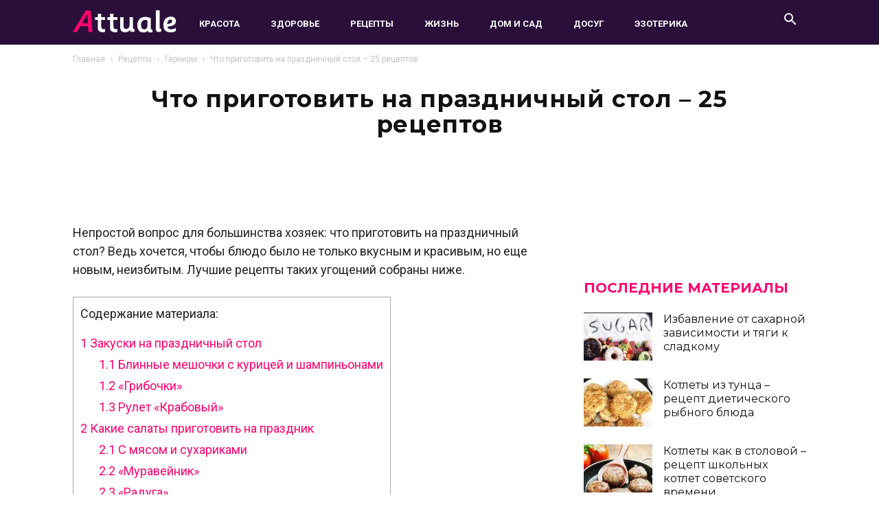

--- FILE ---
content_type: text/html; charset=UTF-8
request_url: https://attuale.ru/chto-prigotovit-na-prazdnichnyj-stol-25-retseptov/
body_size: 88268
content:
<!doctype html >
<html lang="ru-RU"
	prefix="og: https://ogp.me/ns#" >
<head>
<meta charset="UTF-8" />
<title>Что приготовить на праздничный стол – 25 рецептов</title>
<meta name='wmail-verification' content='bb05328f6469156546e9d8ddbbcebc43' />
<meta property="fb:pages" content="1324522364298626" />	
<meta name="viewport" content="width=device-width, initial-scale=1.0">
  <meta property="og:image" content="https://attuale.ru/wp-content/uploads/2018/07/2016-01-13-13-26-23.jpg" /><link rel="icon" type="image/png" href="https://attuale.ru/wp-content/uploads/2018/09/favicon-1.ico"><link rel="apple-touch-icon-precomposed" sizes="76x76" href="https://attuale.ru/wp-content/uploads/2018/09/76-01.png"/><link rel="apple-touch-icon-precomposed" sizes="120x120" href="https://attuale.ru/wp-content/uploads/2018/09/120-01.png"/><link rel="apple-touch-icon-precomposed" sizes="152x152" href="https://attuale.ru/wp-content/uploads/2018/09/152-01.png"/><link rel="apple-touch-icon-precomposed" sizes="114x114" href="https://attuale.ru/wp-content/uploads/2018/09/114-01.png"/><link rel="apple-touch-icon-precomposed" sizes="144x144" href="https://attuale.ru/wp-content/uploads/2018/09/144-01.png"/>
<!-- All In One SEO Pack 3.7.0ob_start_detected [-1,-1] -->
<meta name="description"  content="Непростой вопрос для большинства хозяек: что приготовить на праздничный стол? Ведь хочется, чтобы блюдо было не только вкусным и красивым, но еще новым," />

<script type="application/ld+json" class="aioseop-schema">{"@context":"https://schema.org","@graph":[{"@type":"Organization","@id":"https://attuale.ru/#organization","url":"https://attuale.ru/","name":"Attuale.ru - Всё что актуально для женщины!","sameAs":[]},{"@type":"WebSite","@id":"https://attuale.ru/#website","url":"https://attuale.ru/","name":"Attuale.ru - Всё что актуально для женщины!","publisher":{"@id":"https://attuale.ru/#organization"}},{"@type":"WebPage","@id":"https://attuale.ru/chto-prigotovit-na-prazdnichnyj-stol-25-retseptov/#webpage","url":"https://attuale.ru/chto-prigotovit-na-prazdnichnyj-stol-25-retseptov/","inLanguage":"ru-RU","name":"Что приготовить на праздничный стол – 25 рецептов","isPartOf":{"@id":"https://attuale.ru/#website"},"breadcrumb":{"@id":"https://attuale.ru/chto-prigotovit-na-prazdnichnyj-stol-25-retseptov/#breadcrumblist"},"image":{"@type":"ImageObject","@id":"https://attuale.ru/chto-prigotovit-na-prazdnichnyj-stol-25-retseptov/#primaryimage","url":"https://attuale.ru/wp-content/uploads/2018/07/2016-01-13-13-26-23.jpg","width":1600,"height":1023},"primaryImageOfPage":{"@id":"https://attuale.ru/chto-prigotovit-na-prazdnichnyj-stol-25-retseptov/#primaryimage"},"datePublished":"2018-07-06T09:41:20+03:00","dateModified":"2018-07-06T11:25:04+03:00"},{"@type":"Article","@id":"https://attuale.ru/chto-prigotovit-na-prazdnichnyj-stol-25-retseptov/#article","isPartOf":{"@id":"https://attuale.ru/chto-prigotovit-na-prazdnichnyj-stol-25-retseptov/#webpage"},"author":{"@id":"https://attuale.ru/author/galina/#author"},"headline":"Что приготовить на праздничный стол – 25 рецептов","datePublished":"2018-07-06T09:41:20+03:00","dateModified":"2018-07-06T11:25:04+03:00","commentCount":0,"mainEntityOfPage":{"@id":"https://attuale.ru/chto-prigotovit-na-prazdnichnyj-stol-25-retseptov/#webpage"},"publisher":{"@id":"https://attuale.ru/#organization"},"articleSection":"Гарниры, Закуски, Напитки, Основные блюда, Салаты, блюда на праздничный стол, бутерброды на праздничный стол рецепты, вкусные закуски к праздничному столу рецепты, горячие блюда на праздничный стол рецепты, закуски на праздничный стол рецепты, закуски на праздничный стол рецепты простые, запеченый картофель для праздничного стола рецепт, интересные рецепты для праздничного стола, канапе на праздничный стол рецепты, мясные блюда на праздничный стол рецепты, постные блюда на праздничный стол рецепты, постные салаты на праздничный стол рецепты, простые рецепты на праздничный стол, рецепты бутербродов на праздничный стол с фотографиями, рецепты закусок на праздничный стол, рецепты на праздничный стол день рождения, рецепты салатов на праздничный стол, холодные закуски на праздничный стол рецепты, чем удивить гостей за праздничным столом рецепты, что приготовить на горячее к праздничному столу, что приготовить на праздничный стол, что приготовить на праздничный стол 8 марта","image":{"@type":"ImageObject","@id":"https://attuale.ru/chto-prigotovit-na-prazdnichnyj-stol-25-retseptov/#primaryimage","url":"https://attuale.ru/wp-content/uploads/2018/07/2016-01-13-13-26-23.jpg","width":1600,"height":1023}},{"@type":"Person","@id":"https://attuale.ru/author/galina/#author","name":"Галя","sameAs":[],"image":{"@type":"ImageObject","@id":"https://attuale.ru/#personlogo","url":"//www.gravatar.com/avatar/d220fa8921aac15483877cc122ef9074?s=96&#038;r=g&#038;d=mm","width":96,"height":96,"caption":"Галя"}},{"@type":"BreadcrumbList","@id":"https://attuale.ru/chto-prigotovit-na-prazdnichnyj-stol-25-retseptov/#breadcrumblist","itemListElement":[{"@type":"ListItem","position":1,"item":{"@type":"WebPage","@id":"https://attuale.ru/","url":"https://attuale.ru/","name":"Attuale.ru - Всё что актуально для женщины!"}},{"@type":"ListItem","position":2,"item":{"@type":"WebPage","@id":"https://attuale.ru/chto-prigotovit-na-prazdnichnyj-stol-25-retseptov/","url":"https://attuale.ru/chto-prigotovit-na-prazdnichnyj-stol-25-retseptov/","name":"Что приготовить на праздничный стол – 25 рецептов"}}]}]}</script>
<link rel="canonical" href="https://attuale.ru/chto-prigotovit-na-prazdnichnyj-stol-25-retseptov/" />
<meta property="og:type" content="article" />
<meta property="og:title" content="Что приготовить на праздничный стол – 25 рецептов" />
<meta property="og:description" content="Непростой вопрос для большинства хозяек: что приготовить на праздничный стол? Ведь хочется, чтобы блюдо было не только вкусным и красивым, но еще новым, неизбитым. Лучшие рецепты таких угощений" />
<meta property="og:url" content="https://attuale.ru/chto-prigotovit-na-prazdnichnyj-stol-25-retseptov/" />
<meta property="og:site_name" content="Attuale.ru - Всё, что актуально!" />
<meta property="og:image" content="https://attuale.ru/wp-content/uploads/2018/07/2016-01-13-13-26-23-800x512.jpg" />
<meta property="fb:app_id" content="268293370264641" />
<meta property="article:published_time" content="2018-07-06T09:41:20Z" />
<meta property="article:modified_time" content="2018-07-06T11:25:04Z" />
<meta property="og:image:secure_url" content="https://attuale.ru/wp-content/uploads/2018/07/2016-01-13-13-26-23-800x512.jpg" />
<meta name="twitter:card" content="summary" />
<meta name="twitter:title" content="Что приготовить на праздничный стол – 25 рецептов" />
<meta name="twitter:description" content="Непростой вопрос для большинства хозяек: что приготовить на праздничный стол? Ведь хочется, чтобы блюдо было не только вкусным и красивым, но еще новым, неизбитым. Лучшие рецепты таких угощений" />
<meta name="twitter:image" content="https://attuale.ru/wp-content/uploads/2018/07/2016-01-13-13-26-23-800x512.jpg" />
<!-- All In One SEO Pack -->
<link rel="amphtml" href="https://attuale.ru/chto-prigotovit-na-prazdnichnyj-stol-25-retseptov/amp/" /><meta name="generator" content="AMP for WP 1.0.62.2"/><link rel='dns-prefetch' href='//s.w.org' />
<link rel="alternate" type="application/rss+xml" title="Attuale.ru - Всё что актуально для женщины! &raquo; Лента" href="https://attuale.ru/feed/" />
<link rel="alternate" type="application/rss+xml" title="Attuale.ru - Всё что актуально для женщины! &raquo; Лента комментариев" href="https://attuale.ru/comments/feed/" />
<link rel="alternate" type="application/rss+xml" title="Attuale.ru - Всё что актуально для женщины! &raquo; Лента комментариев к &laquo;Что приготовить на праздничный стол – 25 рецептов&raquo;" href="https://attuale.ru/chto-prigotovit-na-prazdnichnyj-stol-25-retseptov/feed/" />
		
		<style type="text/css">
img.wp-smiley,
img.emoji {
	display: inline !important;
	border: none !important;
	box-shadow: none !important;
	height: 1em !important;
	width: 1em !important;
	margin: 0 .07em !important;
	vertical-align: -0.1em !important;
	background: none !important;
	padding: 0 !important;
}
</style>
	<link rel='stylesheet' id='wp-block-library-css'  href='https://attuale.ru/wp-includes/css/dist/block-library/style.min.css?ver=5.5.1' type='text/css' media='all' />
<link rel='stylesheet' id='bp-member-block-css'  href='https://attuale.ru/wp-content/plugins/buddypress/bp-members/css/blocks/member.min.css?ver=6.2.0' type='text/css' media='all' />
<link rel='stylesheet' id='dashicons-css'  href='https://attuale.ru/wp-includes/css/dashicons.min.css?ver=5.5.1' type='text/css' media='all' />
<link rel='stylesheet' id='bp-nouveau-css'  href='https://attuale.ru/wp-content/plugins/buddypress/bp-templates/bp-nouveau/css/buddypress.min.css?ver=6.2.0' type='text/css' media='screen' />
<link rel='stylesheet' id='toc-screen-css'  href='https://attuale.ru/wp-content/plugins/table-of-contents-plus/screen.min.css?ver=2002' type='text/css' media='all' />
<link rel='stylesheet' id='tablepress-default-css'  href='https://attuale.ru/wp-content/plugins/tablepress/css/default.min.css?ver=1.12' type='text/css' media='all' />
<link rel='stylesheet' id='js_composer_front-css'  href='https://attuale.ru/wp-content/plugins/js_composer/assets/css/js_composer.min.css?ver=4.12.1' type='text/css' media='all' />
<link rel='stylesheet' id='td-theme-css'  href='https://attuale.ru/wp-content/themes/Newspaper/style.css?ver=9.6.1c' type='text/css' media='all' />
<link rel='stylesheet' id='td-theme-child-css'  href='https://attuale.ru/wp-content/themes/Newspaper-child/style.css?ver=9.6.1c' type='text/css' media='all' />
<link rel='stylesheet' id='td-theme-demo-style-css'  href='https://attuale.ru/wp-content/themes/Newspaper/includes/demos/what/demo_style.css?ver=9.6.1' type='text/css' media='all' />





<link rel="https://api.w.org/" href="https://attuale.ru/wp-json/" /><link rel="alternate" type="application/json" href="https://attuale.ru/wp-json/wp/v2/posts/101664" /><link rel="EditURI" type="application/rsd+xml" title="RSD" href="https://attuale.ru/xmlrpc.php?rsd" />
<link rel="wlwmanifest" type="application/wlwmanifest+xml" href="https://attuale.ru/wp-includes/wlwmanifest.xml" /> 
<link rel='prev' title='Как выглядят подснежники, где растут, когда появляются: фото цветов, описание' href='https://attuale.ru/kak-vyglyadyat-podsnezhniki-gde-rastut-kogda-poyavlyayutsya-foto-tsvetov-opisanie/' />
<link rel='next' title='Очень смешные комедии: список советских, российских и зарубежных фильмов' href='https://attuale.ru/ochen-smeshnye-komedii-spisok-sovetskih-rossijskih-i-zarubezhnyh-filmov/' />
<meta name="generator" content="WordPress 5.5.1" />
<link rel='shortlink' href='https://attuale.ru/?p=101664' />
<link rel="alternate" type="application/json+oembed" href="https://attuale.ru/wp-json/oembed/1.0/embed?url=https%3A%2F%2Fattuale.ru%2Fchto-prigotovit-na-prazdnichnyj-stol-25-retseptov%2F" />
<link rel="alternate" type="text/xml+oembed" href="https://attuale.ru/wp-json/oembed/1.0/embed?url=https%3A%2F%2Fattuale.ru%2Fchto-prigotovit-na-prazdnichnyj-stol-25-retseptov%2F&#038;format=xml" />

	

<style type="text/css"> .wprm-comment-rating svg { width: 18px !important; height: 18px !important; } img.wprm-comment-rating { width: 90px !important; height: 18px !important; } .wprm-comment-rating svg path { fill: #343434; } .wprm-comment-rating svg polygon { stroke: #343434; } .wprm-comment-ratings-container svg .wprm-star-full { fill: #343434; } .wprm-comment-ratings-container svg .wprm-star-empty { stroke: #343434; }</style><!--[if lt IE 9]><![endif]-->
    <meta name="generator" content="Powered by Visual Composer - drag and drop page builder for WordPress."/>
<!--[if lte IE 9]><link rel="stylesheet" type="text/css" href="https://attuale.ru/wp-content/plugins/js_composer/assets/css/vc_lte_ie9.min.css" media="screen"><![endif]--><!--[if IE  8]><link rel="stylesheet" type="text/css" href="https://attuale.ru/wp-content/plugins/js_composer/assets/css/vc-ie8.min.css" media="screen"><![endif]-->
<!-- JS generated by theme -->




<!-- Header style compiled by theme -->

<style>
    
.td-header-wrap .black-menu .sf-menu > .current-menu-item > a,
    .td-header-wrap .black-menu .sf-menu > .current-menu-ancestor > a,
    .td-header-wrap .black-menu .sf-menu > .current-category-ancestor > a,
    .td-header-wrap .black-menu .sf-menu > li > a:hover,
    .td-header-wrap .black-menu .sf-menu > .sfHover > a,
    .td-header-style-12 .td-header-menu-wrap-full,
    .sf-menu > .current-menu-item > a:after,
    .sf-menu > .current-menu-ancestor > a:after,
    .sf-menu > .current-category-ancestor > a:after,
    .sf-menu > li:hover > a:after,
    .sf-menu > .sfHover > a:after,
    .td-header-style-12 .td-affix,
    .header-search-wrap .td-drop-down-search:after,
    .header-search-wrap .td-drop-down-search .btn:hover,
    input[type=submit]:hover,
    .td-read-more a,
    .td-post-category:hover,
    .td-grid-style-1.td-hover-1 .td-big-grid-post:hover .td-post-category,
    .td-grid-style-5.td-hover-1 .td-big-grid-post:hover .td-post-category,
    .td_top_authors .td-active .td-author-post-count,
    .td_top_authors .td-active .td-author-comments-count,
    .td_top_authors .td_mod_wrap:hover .td-author-post-count,
    .td_top_authors .td_mod_wrap:hover .td-author-comments-count,
    .td-404-sub-sub-title a:hover,
    .td-search-form-widget .wpb_button:hover,
    .td-rating-bar-wrap div,
    .td_category_template_3 .td-current-sub-category,
    .dropcap,
    .td_wrapper_video_playlist .td_video_controls_playlist_wrapper,
    .wpb_default,
    .wpb_default:hover,
    .td-left-smart-list:hover,
    .td-right-smart-list:hover,
    .woocommerce-checkout .woocommerce input.button:hover,
    .woocommerce-page .woocommerce a.button:hover,
    .woocommerce-account div.woocommerce .button:hover,
    #bbpress-forums button:hover,
    .bbp_widget_login .button:hover,
    .td-footer-wrapper .td-post-category,
    .td-footer-wrapper .widget_product_search input[type="submit"]:hover,
    .woocommerce .product a.button:hover,
    .woocommerce .product #respond input#submit:hover,
    .woocommerce .checkout input#place_order:hover,
    .woocommerce .woocommerce.widget .button:hover,
    .single-product .product .summary .cart .button:hover,
    .woocommerce-cart .woocommerce table.cart .button:hover,
    .woocommerce-cart .woocommerce .shipping-calculator-form .button:hover,
    .td-next-prev-wrap a:hover,
    .td-load-more-wrap a:hover,
    .td-post-small-box a:hover,
    .page-nav .current,
    .page-nav:first-child > div,
    .td_category_template_8 .td-category-header .td-category a.td-current-sub-category,
    .td_category_template_4 .td-category-siblings .td-category a:hover,
    #bbpress-forums .bbp-pagination .current,
    #bbpress-forums #bbp-single-user-details #bbp-user-navigation li.current a,
    .td-theme-slider:hover .slide-meta-cat a,
    a.vc_btn-black:hover,
    .td-trending-now-wrapper:hover .td-trending-now-title,
    .td-scroll-up,
    .td-smart-list-button:hover,
    .td-weather-information:before,
    .td-weather-week:before,
    .td_block_exchange .td-exchange-header:before,
    .td_block_big_grid_9.td-grid-style-1 .td-post-category,
    .td_block_big_grid_9.td-grid-style-5 .td-post-category,
    .td-grid-style-6.td-hover-1 .td-module-thumb:after,
    .td-pulldown-syle-2 .td-subcat-dropdown ul:after,
    .td_block_template_9 .td-block-title:after,
    .td_block_template_15 .td-block-title:before,
    div.wpforms-container .wpforms-form div.wpforms-submit-container button[type=submit] {
        background-color: #ff036e;
    }

    .td_block_template_4 .td-related-title .td-cur-simple-item:before {
        border-color: #ff036e transparent transparent transparent !important;
    }

    .woocommerce .woocommerce-message .button:hover,
    .woocommerce .woocommerce-error .button:hover,
    .woocommerce .woocommerce-info .button:hover {
        background-color: #ff036e !important;
    }
    
    
    .td_block_template_4 .td-related-title .td-cur-simple-item,
    .td_block_template_3 .td-related-title .td-cur-simple-item,
    .td_block_template_9 .td-related-title:after {
        background-color: #ff036e;
    }

    .woocommerce .product .onsale,
    .woocommerce.widget .ui-slider .ui-slider-handle {
        background: none #ff036e;
    }

    .woocommerce.widget.widget_layered_nav_filters ul li a {
        background: none repeat scroll 0 0 #ff036e !important;
    }

    a,
    cite a:hover,
    .td_mega_menu_sub_cats .cur-sub-cat,
    .td-mega-span h3 a:hover,
    .td_mod_mega_menu:hover .entry-title a,
    .header-search-wrap .result-msg a:hover,
    .td-header-top-menu .td-drop-down-search .td_module_wrap:hover .entry-title a,
    .td-header-top-menu .td-icon-search:hover,
    .td-header-wrap .result-msg a:hover,
    .top-header-menu li a:hover,
    .top-header-menu .current-menu-item > a,
    .top-header-menu .current-menu-ancestor > a,
    .top-header-menu .current-category-ancestor > a,
    .td-social-icon-wrap > a:hover,
    .td-header-sp-top-widget .td-social-icon-wrap a:hover,
    .td-page-content blockquote p,
    .td-post-content blockquote p,
    .mce-content-body blockquote p,
    .comment-content blockquote p,
    .wpb_text_column blockquote p,
    .td_block_text_with_title blockquote p,
    .td_module_wrap:hover .entry-title a,
    .td-subcat-filter .td-subcat-list a:hover,
    .td-subcat-filter .td-subcat-dropdown a:hover,
    .td_quote_on_blocks,
    .dropcap2,
    .dropcap3,
    .td_top_authors .td-active .td-authors-name a,
    .td_top_authors .td_mod_wrap:hover .td-authors-name a,
    .td-post-next-prev-content a:hover,
    .author-box-wrap .td-author-social a:hover,
    .td-author-name a:hover,
    .td-author-url a:hover,
    .td_mod_related_posts:hover h3 > a,
    .td-post-template-11 .td-related-title .td-related-left:hover,
    .td-post-template-11 .td-related-title .td-related-right:hover,
    .td-post-template-11 .td-related-title .td-cur-simple-item,
    .td-post-template-11 .td_block_related_posts .td-next-prev-wrap a:hover,
    .comment-reply-link:hover,
    .logged-in-as a:hover,
    #cancel-comment-reply-link:hover,
    .td-search-query,
    .td-category-header .td-pulldown-category-filter-link:hover,
    .td-category-siblings .td-subcat-dropdown a:hover,
    .td-category-siblings .td-subcat-dropdown a.td-current-sub-category,
    .widget a:hover,
    .td_wp_recentcomments a:hover,
    .archive .widget_archive .current,
    .archive .widget_archive .current a,
    .widget_calendar tfoot a:hover,
    .woocommerce a.added_to_cart:hover,
    .woocommerce-account .woocommerce-MyAccount-navigation a:hover,
    #bbpress-forums li.bbp-header .bbp-reply-content span a:hover,
    #bbpress-forums .bbp-forum-freshness a:hover,
    #bbpress-forums .bbp-topic-freshness a:hover,
    #bbpress-forums .bbp-forums-list li a:hover,
    #bbpress-forums .bbp-forum-title:hover,
    #bbpress-forums .bbp-topic-permalink:hover,
    #bbpress-forums .bbp-topic-started-by a:hover,
    #bbpress-forums .bbp-topic-started-in a:hover,
    #bbpress-forums .bbp-body .super-sticky li.bbp-topic-title .bbp-topic-permalink,
    #bbpress-forums .bbp-body .sticky li.bbp-topic-title .bbp-topic-permalink,
    .widget_display_replies .bbp-author-name,
    .widget_display_topics .bbp-author-name,
    .footer-text-wrap .footer-email-wrap a,
    .td-subfooter-menu li a:hover,
    .footer-social-wrap a:hover,
    a.vc_btn-black:hover,
    .td-smart-list-dropdown-wrap .td-smart-list-button:hover,
    .td_module_17 .td-read-more a:hover,
    .td_module_18 .td-read-more a:hover,
    .td_module_19 .td-post-author-name a:hover,
    .td-instagram-user a,
    .td-pulldown-syle-2 .td-subcat-dropdown:hover .td-subcat-more span,
    .td-pulldown-syle-2 .td-subcat-dropdown:hover .td-subcat-more i,
    .td-pulldown-syle-3 .td-subcat-dropdown:hover .td-subcat-more span,
    .td-pulldown-syle-3 .td-subcat-dropdown:hover .td-subcat-more i,
    .td-block-title-wrap .td-wrapper-pulldown-filter .td-pulldown-filter-display-option:hover,
    .td-block-title-wrap .td-wrapper-pulldown-filter .td-pulldown-filter-display-option:hover i,
    .td-block-title-wrap .td-wrapper-pulldown-filter .td-pulldown-filter-link:hover,
    .td-block-title-wrap .td-wrapper-pulldown-filter .td-pulldown-filter-item .td-cur-simple-item,
    .td_block_template_2 .td-related-title .td-cur-simple-item,
    .td_block_template_5 .td-related-title .td-cur-simple-item,
    .td_block_template_6 .td-related-title .td-cur-simple-item,
    .td_block_template_7 .td-related-title .td-cur-simple-item,
    .td_block_template_8 .td-related-title .td-cur-simple-item,
    .td_block_template_9 .td-related-title .td-cur-simple-item,
    .td_block_template_10 .td-related-title .td-cur-simple-item,
    .td_block_template_11 .td-related-title .td-cur-simple-item,
    .td_block_template_12 .td-related-title .td-cur-simple-item,
    .td_block_template_13 .td-related-title .td-cur-simple-item,
    .td_block_template_14 .td-related-title .td-cur-simple-item,
    .td_block_template_15 .td-related-title .td-cur-simple-item,
    .td_block_template_16 .td-related-title .td-cur-simple-item,
    .td_block_template_17 .td-related-title .td-cur-simple-item,
    .td-theme-wrap .sf-menu ul .td-menu-item > a:hover,
    .td-theme-wrap .sf-menu ul .sfHover > a,
    .td-theme-wrap .sf-menu ul .current-menu-ancestor > a,
    .td-theme-wrap .sf-menu ul .current-category-ancestor > a,
    .td-theme-wrap .sf-menu ul .current-menu-item > a,
    .td_outlined_btn,
     .td_block_categories_tags .td-ct-item:hover {
        color: #ff036e;
    }

    a.vc_btn-black.vc_btn_square_outlined:hover,
    a.vc_btn-black.vc_btn_outlined:hover,
    .td-mega-menu-page .wpb_content_element ul li a:hover,
    .td-theme-wrap .td-aj-search-results .td_module_wrap:hover .entry-title a,
    .td-theme-wrap .header-search-wrap .result-msg a:hover {
        color: #ff036e !important;
    }

    .td-next-prev-wrap a:hover,
    .td-load-more-wrap a:hover,
    .td-post-small-box a:hover,
    .page-nav .current,
    .page-nav:first-child > div,
    .td_category_template_8 .td-category-header .td-category a.td-current-sub-category,
    .td_category_template_4 .td-category-siblings .td-category a:hover,
    #bbpress-forums .bbp-pagination .current,
    .post .td_quote_box,
    .page .td_quote_box,
    a.vc_btn-black:hover,
    .td_block_template_5 .td-block-title > *,
    .td_outlined_btn {
        border-color: #ff036e;
    }

    .td_wrapper_video_playlist .td_video_currently_playing:after {
        border-color: #ff036e !important;
    }

    .header-search-wrap .td-drop-down-search:before {
        border-color: transparent transparent #ff036e transparent;
    }

    .block-title > span,
    .block-title > a,
    .block-title > label,
    .widgettitle,
    .widgettitle:after,
    .td-trending-now-title,
    .td-trending-now-wrapper:hover .td-trending-now-title,
    .wpb_tabs li.ui-tabs-active a,
    .wpb_tabs li:hover a,
    .vc_tta-container .vc_tta-color-grey.vc_tta-tabs-position-top.vc_tta-style-classic .vc_tta-tabs-container .vc_tta-tab.vc_active > a,
    .vc_tta-container .vc_tta-color-grey.vc_tta-tabs-position-top.vc_tta-style-classic .vc_tta-tabs-container .vc_tta-tab:hover > a,
    .td_block_template_1 .td-related-title .td-cur-simple-item,
    .woocommerce .product .products h2:not(.woocommerce-loop-product__title),
    .td-subcat-filter .td-subcat-dropdown:hover .td-subcat-more, 
    .td_3D_btn,
    .td_shadow_btn,
    .td_default_btn,
    .td_round_btn, 
    .td_outlined_btn:hover {
    	background-color: #ff036e;
    }

    .woocommerce div.product .woocommerce-tabs ul.tabs li.active {
    	background-color: #ff036e !important;
    }

    .block-title,
    .td_block_template_1 .td-related-title,
    .wpb_tabs .wpb_tabs_nav,
    .vc_tta-container .vc_tta-color-grey.vc_tta-tabs-position-top.vc_tta-style-classic .vc_tta-tabs-container,
    .woocommerce div.product .woocommerce-tabs ul.tabs:before {
        border-color: #ff036e;
    }
    .td_block_wrap .td-subcat-item a.td-cur-simple-item {
	    color: #ff036e;
	}


    
    .td-grid-style-4 .entry-title
    {
        background-color: rgba(255, 3, 110, 0.7);
    }

    
    .td-theme-wrap .block-title > span,
    .td-theme-wrap .block-title > span > a,
    .td-theme-wrap .widget_rss .block-title .rsswidget,
    .td-theme-wrap .block-title > a,
    .widgettitle,
    .widgettitle > a,
    .td-trending-now-title,
    .wpb_tabs li.ui-tabs-active a,
    .wpb_tabs li:hover a,
    .vc_tta-container .vc_tta-color-grey.vc_tta-tabs-position-top.vc_tta-style-classic .vc_tta-tabs-container .vc_tta-tab.vc_active > a,
    .vc_tta-container .vc_tta-color-grey.vc_tta-tabs-position-top.vc_tta-style-classic .vc_tta-tabs-container .vc_tta-tab:hover > a,
    .td-related-title .td-cur-simple-item,
    .woocommerce div.product .woocommerce-tabs ul.tabs li.active,
    .woocommerce .product .products h2:not(.woocommerce-loop-product__title),
    .td-theme-wrap .td_block_template_2 .td-block-title > *,
    .td-theme-wrap .td_block_template_3 .td-block-title > *,
    .td-theme-wrap .td_block_template_4 .td-block-title > *,
    .td-theme-wrap .td_block_template_5 .td-block-title > *,
    .td-theme-wrap .td_block_template_6 .td-block-title > *,
    .td-theme-wrap .td_block_template_6 .td-block-title:before,
    .td-theme-wrap .td_block_template_7 .td-block-title > *,
    .td-theme-wrap .td_block_template_8 .td-block-title > *,
    .td-theme-wrap .td_block_template_9 .td-block-title > *,
    .td-theme-wrap .td_block_template_10 .td-block-title > *,
    .td-theme-wrap .td_block_template_11 .td-block-title > *,
    .td-theme-wrap .td_block_template_12 .td-block-title > *,
    .td-theme-wrap .td_block_template_13 .td-block-title > span,
    .td-theme-wrap .td_block_template_13 .td-block-title > a,
    .td-theme-wrap .td_block_template_14 .td-block-title > *,
    .td-theme-wrap .td_block_template_14 .td-block-title-wrap .td-wrapper-pulldown-filter .td-pulldown-filter-display-option,
    .td-theme-wrap .td_block_template_14 .td-block-title-wrap .td-wrapper-pulldown-filter .td-pulldown-filter-display-option i,
    .td-theme-wrap .td_block_template_14 .td-block-title-wrap .td-wrapper-pulldown-filter .td-pulldown-filter-display-option:hover,
    .td-theme-wrap .td_block_template_14 .td-block-title-wrap .td-wrapper-pulldown-filter .td-pulldown-filter-display-option:hover i,
    .td-theme-wrap .td_block_template_15 .td-block-title > *,
    .td-theme-wrap .td_block_template_15 .td-block-title-wrap .td-wrapper-pulldown-filter,
    .td-theme-wrap .td_block_template_15 .td-block-title-wrap .td-wrapper-pulldown-filter i,
    .td-theme-wrap .td_block_template_16 .td-block-title > *,
    .td-theme-wrap .td_block_template_17 .td-block-title > * {
    	color: #ff036e;
    }


    
    .td-header-wrap .td-header-menu-wrap-full,
    .td-header-menu-wrap.td-affix,
    .td-header-style-3 .td-header-main-menu,
    .td-header-style-3 .td-affix .td-header-main-menu,
    .td-header-style-4 .td-header-main-menu,
    .td-header-style-4 .td-affix .td-header-main-menu,
    .td-header-style-8 .td-header-menu-wrap.td-affix,
    .td-header-style-8 .td-header-top-menu-full {
		background-color: #2a0f3a;
    }


    .td-boxed-layout .td-header-style-3 .td-header-menu-wrap,
    .td-boxed-layout .td-header-style-4 .td-header-menu-wrap,
    .td-header-style-3 .td_stretch_content .td-header-menu-wrap,
    .td-header-style-4 .td_stretch_content .td-header-menu-wrap {
    	background-color: #2a0f3a !important;
    }


    @media (min-width: 1019px) {
        .td-header-style-1 .td-header-sp-recs,
        .td-header-style-1 .td-header-sp-logo {
            margin-bottom: 28px;
        }
    }

    @media (min-width: 768px) and (max-width: 1018px) {
        .td-header-style-1 .td-header-sp-recs,
        .td-header-style-1 .td-header-sp-logo {
            margin-bottom: 14px;
        }
    }

    .td-header-style-7 .td-header-top-menu {
        border-bottom: none;
    }
    
    
    
    .sf-menu > .current-menu-item > a:after,
    .sf-menu > .current-menu-ancestor > a:after,
    .sf-menu > .current-category-ancestor > a:after,
    .sf-menu > li:hover > a:after,
    .sf-menu > .sfHover > a:after,
    .td_block_mega_menu .td-next-prev-wrap a:hover,
    .td-mega-span .td-post-category:hover,
    .td-header-wrap .black-menu .sf-menu > li > a:hover,
    .td-header-wrap .black-menu .sf-menu > .current-menu-ancestor > a,
    .td-header-wrap .black-menu .sf-menu > .sfHover > a,
    .td-header-wrap .black-menu .sf-menu > .current-menu-item > a,
    .td-header-wrap .black-menu .sf-menu > .current-menu-ancestor > a,
    .td-header-wrap .black-menu .sf-menu > .current-category-ancestor > a {
        background-color: #ff036e;
    }


    .td_block_mega_menu .td-next-prev-wrap a:hover {
        border-color: #ff036e;
    }

    .header-search-wrap .td-drop-down-search:before {
        border-color: transparent transparent #ff036e transparent;
    }

    .td_mega_menu_sub_cats .cur-sub-cat,
    .td_mod_mega_menu:hover .entry-title a,
    .td-theme-wrap .sf-menu ul .td-menu-item > a:hover,
    .td-theme-wrap .sf-menu ul .sfHover > a,
    .td-theme-wrap .sf-menu ul .current-menu-ancestor > a,
    .td-theme-wrap .sf-menu ul .current-category-ancestor > a,
    .td-theme-wrap .sf-menu ul .current-menu-item > a {
        color: #ff036e;
    }
    
    
    
    .td-header-wrap .td-header-menu-wrap .sf-menu > li > a,
    .td-header-wrap .td-header-menu-social .td-social-icon-wrap a,
    .td-header-style-4 .td-header-menu-social .td-social-icon-wrap i,
    .td-header-style-5 .td-header-menu-social .td-social-icon-wrap i,
    .td-header-style-6 .td-header-menu-social .td-social-icon-wrap i,
    .td-header-style-12 .td-header-menu-social .td-social-icon-wrap i,
    .td-header-wrap .header-search-wrap #td-header-search-button .td-icon-search {
        color: #ffffff;
    }
    .td-header-wrap .td-header-menu-social + .td-search-wrapper #td-header-search-button:before {
      background-color: #ffffff;
    }
    
    
    @media (max-width: 767px) {
        body .td-header-wrap .td-header-main-menu {
            background-color: #2a0f3a !important;
        }
    }


    
    .td-menu-background:before,
    .td-search-background:before {
        background: #3a112e;
        background: -moz-linear-gradient(top, #3a112e 0%, #e2285a 100%);
        background: -webkit-gradient(left top, left bottom, color-stop(0%, #3a112e), color-stop(100%, #e2285a));
        background: -webkit-linear-gradient(top, #3a112e 0%, #e2285a 100%);
        background: -o-linear-gradient(top, #3a112e 0%, #e2285a 100%);
        background: -ms-linear-gradient(top, #3a112e 0%, #e2285a 100%);
        background: linear-gradient(to bottom, #3a112e 0%, #e2285a 100%);
        filter: progid:DXImageTransform.Microsoft.gradient( startColorstr='#3a112e', endColorstr='#e2285a', GradientType=0 );
    }

    
    .td-banner-wrap-full,
    .td-header-style-11 .td-logo-wrap-full {
        background-color: #2a0f3a;
    }

    .td-header-style-11 .td-logo-wrap-full {
        border-bottom: 0;
    }

    @media (min-width: 1019px) {
        .td-header-style-2 .td-header-sp-recs,
        .td-header-style-5 .td-a-rec-id-header > div,
        .td-header-style-5 .td-g-rec-id-header > .adsbygoogle,
        .td-header-style-6 .td-a-rec-id-header > div,
        .td-header-style-6 .td-g-rec-id-header > .adsbygoogle,
        .td-header-style-7 .td-a-rec-id-header > div,
        .td-header-style-7 .td-g-rec-id-header > .adsbygoogle,
        .td-header-style-8 .td-a-rec-id-header > div,
        .td-header-style-8 .td-g-rec-id-header > .adsbygoogle,
        .td-header-style-12 .td-a-rec-id-header > div,
        .td-header-style-12 .td-g-rec-id-header > .adsbygoogle {
            margin-bottom: 24px !important;
        }
    }

    @media (min-width: 768px) and (max-width: 1018px) {
        .td-header-style-2 .td-header-sp-recs,
        .td-header-style-5 .td-a-rec-id-header > div,
        .td-header-style-5 .td-g-rec-id-header > .adsbygoogle,
        .td-header-style-6 .td-a-rec-id-header > div,
        .td-header-style-6 .td-g-rec-id-header > .adsbygoogle,
        .td-header-style-7 .td-a-rec-id-header > div,
        .td-header-style-7 .td-g-rec-id-header > .adsbygoogle,
        .td-header-style-8 .td-a-rec-id-header > div,
        .td-header-style-8 .td-g-rec-id-header > .adsbygoogle,
        .td-header-style-12 .td-a-rec-id-header > div,
        .td-header-style-12 .td-g-rec-id-header > .adsbygoogle {
            margin-bottom: 14px !important;
        }
    }

     
    .td-footer-wrapper,
    .td-footer-wrapper .td_block_template_7 .td-block-title > *,
    .td-footer-wrapper .td_block_template_17 .td-block-title,
    .td-footer-wrapper .td-block-title-wrap .td-wrapper-pulldown-filter {
        background-color: #2a0f3a;
    }

    
    .td-sub-footer-container {
        background-color: #2a0f3a;
    }

    
    .td-sub-footer-container,
    .td-subfooter-menu li a {
        color: #ffffff;
    }

    
    .td-subfooter-menu li a:hover {
        color: #d6d6d6;
    }


    
    ul.sf-menu > .td-menu-item > a,
    .td-theme-wrap .td-header-menu-social {
        font-size:13px;
	font-weight:bold;
	text-transform:uppercase;
	
    }
    
    .sf-menu ul .td-menu-item a {
        font-size:14px;
	line-height:18px;
	font-weight:bold;
	text-transform:uppercase;
	
    }
	
    .td_mod_mega_menu .item-details a {
        font-size:14px;
	line-height:21px;
	font-weight:bold;
	text-transform:uppercase;
	
    }
    
    .td_mega_menu_sub_cats .block-mega-child-cats a {
        font-size:14px;
	line-height:18px;
	font-weight:bold;
	text-transform:uppercase;
	
    }
    
    .td-mobile-content .td-mobile-main-menu > li > a {
        font-weight:bold;
	text-transform:uppercase;
	
    }
    
    .td-mobile-content .sub-menu a {
        font-weight:bold;
	text-transform:uppercase;
	
    }
    
    .block-title > span,
    .block-title > a,
    .widgettitle,
    .td-trending-now-title,
    .wpb_tabs li a,
    .vc_tta-container .vc_tta-color-grey.vc_tta-tabs-position-top.vc_tta-style-classic .vc_tta-tabs-container .vc_tta-tab > a,
    .td-theme-wrap .td-related-title a,
    .woocommerce div.product .woocommerce-tabs ul.tabs li a,
    .woocommerce .product .products h2:not(.woocommerce-loop-product__title),
    .td-theme-wrap .td-block-title {
        font-size:20px;
	font-weight:bold;
	text-transform:uppercase;
	
    }
    
    .td-big-grid-meta .td-post-category,
    .td_module_wrap .td-post-category,
    .td-module-image .td-post-category {
        font-size:18px;
	font-weight:bold;
	text-transform:uppercase;
	
    }
    
    .td-excerpt,
    .td_module_14 .td-excerpt {
        font-size:16px;
	
    }


	
    .td_module_3 .td-module-title {
    	font-size:26px;
	line-height:26px;
	font-weight:800;
	text-transform:uppercase;
	
    }
    
    .td_module_6 .td-module-title {
    	font-size:16px;
	line-height:20px;
	font-style:normal;
	font-weight:800;
	
    }
    
    .td_module_11 .td-module-title {
    	font-size:28px;
	line-height:36px;
	font-weight:800;
	text-transform:uppercase;
	
    }
    
    .td_module_18 .td-module-title {
    	font-size:50px;
	line-height:50px;
	font-weight:800;
	text-transform:uppercase;
	
    }
    
    .td_block_trending_now .entry-title {
    	font-size:16px;
	font-weight:bold;
	text-transform:uppercase;
	
    }
    
    .td-big-grid-post.td-big-thumb .td-big-grid-meta,
    .td-big-thumb .td-big-grid-meta .entry-title {
        font-size:36px;
	line-height:36px;
	font-weight:bold;
	text-transform:uppercase;
	
    }
    
    .td-post-template-default .td-post-header .entry-title {
        font-size:32px;
	line-height:46px;
	font-weight:800;
	text-transform:uppercase;
	
    }
    
    .td-post-template-1 .td-post-header .entry-title {
        font-weight:bold;
	text-transform:uppercase;
	
    }
    
    .td-post-template-2 .td-post-header .entry-title {
        font-size:32px;
	line-height:46px;
	font-weight:bold;
	text-transform:uppercase;
	
    }
    
    .td-post-template-3 .td-post-header .entry-title {
        font-weight:bold;
	text-transform:uppercase;
	
    }
    
    .td-post-template-4 .td-post-header .entry-title {
        font-weight:bold;
	text-transform:uppercase;
	
    }
    
    .td-post-template-5 .td-post-header .entry-title {
        font-weight:bold;
	text-transform:uppercase;
	
    }
    
    .td-post-template-6 .td-post-header .entry-title {
        font-weight:bold;
	text-transform:uppercase;
	
    }
    
    .td-post-template-7 .td-post-header .entry-title {
        font-weight:bold;
	text-transform:uppercase;
	
    }
    
    .td-post-template-8 .td-post-header .entry-title {
        font-weight:bold;
	text-transform:uppercase;
	
    }
    
    .td-post-template-9 .td-post-header .entry-title {
        font-weight:bold;
	text-transform:uppercase;
	
    }
    
    .td-post-template-10 .td-post-header .entry-title {
        font-weight:bold;
	text-transform:uppercase;
	
    }
    
    .td-post-template-11 .td-post-header .entry-title {
        font-weight:bold;
	text-transform:uppercase;
	
    }
    
    .td-post-template-12 .td-post-header .entry-title {
        font-size:38px;
	line-height:46px;
	font-weight:800;
	text-transform:uppercase;
	
    }
    
    .td-post-template-13 .td-post-header .entry-title {
        font-weight:bold;
	text-transform:uppercase;
	
    }





	
    .td-post-content p,
    .td-post-content {
        font-family:Roboto;
	font-size:18px;
	line-height:28px;
	text-transform:none;
	
    }
    
    .post blockquote p,
    .page blockquote p,
    .td-post-text-content blockquote p {
        font-size:24px;
	text-transform:none;
	
    }
    
    .post .td_quote_box p,
    .page .td_quote_box p {
        font-size:20px;
	line-height:30px;
	
    }
    
    .td-post-content li {
        font-size:18px;
	
    }
    
    .td-post-content h1 {
        font-weight:800;
	
    }
    
    .td-post-content h2 {
        font-weight:500;
	
    }
    
    .td-post-content h4 {
        font-weight:500;
	
    }
    
    .post .td-post-next-prev-content a {
        font-size:16px;
	font-weight:bold;
	text-transform:uppercase;
	
    }
    
    .post .author-box-wrap .td-author-name a {
        font-weight:bold;
	text-transform:uppercase;
	
    }
    
    .td_block_related_posts .entry-title a {
        font-size:16px;
	font-weight:bold;
	text-transform:uppercase;
	
    }
    
	.wp-caption-text,
	.wp-caption-dd,
	 .wp-block-image figcaption {
		font-size:14px;
	
	}
    
    .widget_archive a,
    .widget_calendar,
    .widget_categories a,
    .widget_nav_menu a,
    .widget_meta a,
    .widget_pages a,
    .widget_recent_comments a,
    .widget_recent_entries a,
    .widget_text .textwidget,
    .widget_tag_cloud a,
    .widget_search input,
    .woocommerce .product-categories a,
    .widget_display_forums a,
    .widget_display_replies a,
    .widget_display_topics a,
    .widget_display_views a,
    .widget_display_stats {
    	font-weight:bold;
	text-transform:uppercase;
	
    }



/* Style generated by theme for demo: what */

.td-what .td_module_3 .td-module-image .td-post-category,
    	.td-what .td_module_11 .td-post-category,
    	.td-what .td_module_18 .td-post-category,
    	.td-what .td_module_18 .td-post-category:hover,
    	.td-what .td-related-title .td-cur-simple-item:hover,
    	.td-what .td_block_template_1 .td-related-title a:hover,
    	.td-what .td_block_template_1 .td-related-title .td-cur-simple-item {
			color: #ff036e;
		}

		
		.td-what .td-header-style-6 .black-menu .sf-menu > li > a:hover,
	    .td-what .td-header-style-6 .black-menu .sf-menu > .sfHover > a,
	    .td-what .td-header-style-6 .black-menu .sf-menu > .current-menu-item > a,
	    .td-what .td-header-style-6 .black-menu .sf-menu > .current-menu-ancestor > a,
	    .td-what .td-header-style-6 .black-menu .sf-menu > .current-category-ancestor > a {
	    	color: #ff036e;
	    }
</style>



<script type="application/ld+json">
    {
        "@context": "http://schema.org",
        "@type": "BreadcrumbList",
        "itemListElement": [
            {
                "@type": "ListItem",
                "position": 1,
                "item": {
                    "@type": "WebSite",
                    "@id": "https://attuale.ru/",
                    "name": "Главная"
                }
            },
            {
                "@type": "ListItem",
                "position": 2,
                    "item": {
                    "@type": "WebPage",
                    "@id": "https://attuale.ru/flow/recepty/",
                    "name": "Рецепты"
                }
            }
            ,{
                "@type": "ListItem",
                "position": 3,
                    "item": {
                    "@type": "WebPage",
                    "@id": "https://attuale.ru/flow/recepty/garniry/",
                    "name": "Гарниры"                                
                }
            }
            ,{
                "@type": "ListItem",
                "position": 4,
                    "item": {
                    "@type": "WebPage",
                    "@id": "https://attuale.ru/chto-prigotovit-na-prazdnichnyj-stol-25-retseptov/",
                    "name": "Что приготовить на праздничный стол – 25 рецептов"                                
                }
            }    
        ]
    }
</script>
<noscript><style type="text/css"> .wpb_animate_when_almost_visible { opacity: 1; }</style></noscript><style>
.ai-viewports                 {--ai: 1;}
.ai-viewport-3                { display: none !important;}
.ai-viewport-2                { display: none !important;}
.ai-viewport-1                { display: inherit !important;}
.ai-viewport-0                { display: none !important;}
@media (min-width: 750px) and (max-width: 979px) {
.ai-viewport-1                { display: none !important;}
.ai-viewport-2                { display: inherit !important;}
}
@media (max-width: 749px) {
.ai-viewport-1                { display: none !important;}
.ai-viewport-3                { display: inherit !important;}
}
</style>
<!-- Google Tag Manager -->

<!-- End Google Tag Manager -->  


<link href="https://fonts.googleapis.com/css?family=Roboto:400,700|Montserrat:400,700|Source+Serif+Pro" rel="stylesheet">
<!--AdFox-->

<meta name="zefir-verification" content="5768131f867d2de760505c3d46853dbb" />
	
	


  
	

<!-- Yandex.Metrika counter --> <!-- /Yandex.Metrika counter -->

 

 
 
 <style>
.demilazyload1 {
width: 1px !important;
height:1px !important;;
}

.td-scroll-up {
    cursor: pointer;
    position: fixed;
    bottom: 4px;
    right: 5px;
    width: 40px;
    height: 40px;
    background-color: #4db2ec;
    z-index: 9999;
    transform: translate3d(0,70px,0);
    -webkit-transform: translate3d(0,70px,0);
    -moz-transform: translate3d(0,70px,0);
    -ms-transform: translate3d(0,70px,0);
    -o-transform: translate3d(0,70px,0);
    -webkit-transition: transform 0.4s cubic-bezier(.55,0,.1,1) 0s;
    -moz-transition: transform 0.4s cubic-bezier(.55,0,.1,1) 0s;
    -o-transition: transform 0.4s cubic-bezier(.55,0,.1,1) 0s;
    transition: transform 0.4s cubic-bezier(.55,0,.1,1) 0s;
}

.td-main-menu-logo img  {
max-width: 150px;
}

.sf-menu a {
    padding-right: 31px !important;
    min-width: 1px;
}

</style>


 </head>
 

<body data-rsssl=1 class="bp-nouveau post-template-default single single-post postid-101664 single-format-standard chto-prigotovit-na-prazdnichnyj-stol-25-retseptov global-block-template-1 td-what single_template_12 wpb-js-composer js-comp-ver-4.12.1 vc_responsive td-full-layout no-js" itemscope="itemscope" itemtype="https://schema.org/WebPage">
<!-- Google Tag Manager (noscript) -->
<noscript><iframe src="https://www.googletagmanager.com/ns.html?id=GTM-W5R2XZC"
height="0" width="0" style="display:none;visibility:hidden"></iframe></noscript>
<!-- End Google Tag Manager (noscript) -->


        <div class="td-scroll-up"><i class="td-icon-menu-up"></i></div>
    
    <div class="td-menu-background"></div>
<div id="td-mobile-nav">
    <div class="td-mobile-container">
        <!-- mobile menu top section -->
        <div class="td-menu-socials-wrap">
            <!-- socials -->
            <div class="td-menu-socials">
                
        <span class="td-social-icon-wrap">
            <a target="_blank" href="http://facebook.com/Attuale.ru/" title="Facebook">
                <i class="td-icon-font td-icon-facebook"></i>
            </a>
        </span>
        <span class="td-social-icon-wrap">
            <a target="_blank" href="https://ok.ru/group/59319315726378" title="Mail">
                <i class="td-icon-font td-icon-mail-1"></i>
            </a>
        </span>
        <span class="td-social-icon-wrap">
            <a target="_blank" href="https://www.pinterest.ru/Attuale_ru/" title="Pinterest">
                <i class="td-icon-font td-icon-pinterest"></i>
            </a>
        </span>
        <span class="td-social-icon-wrap">
            <a target="_blank" href="https://attuale.ru/feed/" title="RSS">
                <i class="td-icon-font td-icon-rss"></i>
            </a>
        </span>
        <span class="td-social-icon-wrap">
            <a target="_blank" href="https://vk.com/attuale" title="VKontakte">
                <i class="td-icon-font td-icon-vk"></i>
            </a>
        </span>            </div>
            <!-- close button -->
            <div class="td-mobile-close">
                <a href="#"><i class="td-icon-close-mobile"></i></a>
            </div>
        </div>

        <!-- login section -->
        
        <!-- menu section -->
        <div class="td-mobile-content">
            <div class="menu-new_header_2-container"><ul id="menu-new_header_2" class="td-mobile-main-menu"><li id="menu-item-195811" class="menu-item menu-item-type-taxonomy menu-item-object-category menu-item-has-children menu-item-first menu-item-195811"><a href="https://attuale.ru/flow/krasota/">Красота<i class="td-icon-menu-right td-element-after"></i></a>
<ul class="sub-menu">
	<li id="menu-item-195815" class="menu-item menu-item-type-taxonomy menu-item-object-category menu-item-195815"><a href="https://attuale.ru/flow/moda/tendencii-mody/">Модные тенденции</a></li>
	<li id="menu-item-195820" class="menu-item menu-item-type-taxonomy menu-item-object-category menu-item-195820"><a href="https://attuale.ru/flow/krasota/garderob/">Гардероб</a></li>
	<li id="menu-item-195821" class="menu-item menu-item-type-taxonomy menu-item-object-category menu-item-195821"><a href="https://attuale.ru/flow/moda/ukrashenija-i-aksessuary/">Украшения и аксессуары</a></li>
	<li id="menu-item-195822" class="menu-item menu-item-type-taxonomy menu-item-object-category menu-item-195822"><a href="https://attuale.ru/flow/krasota/kosmetika-i-parfjumerija/">Косметика и парфюмерия</a></li>
	<li id="menu-item-195823" class="menu-item menu-item-type-taxonomy menu-item-object-category menu-item-195823"><a href="https://attuale.ru/flow/krasota/makeup/">Макияж</a></li>
	<li id="menu-item-195824" class="menu-item menu-item-type-taxonomy menu-item-object-category menu-item-195824"><a href="https://attuale.ru/flow/krasota/manicure/">Маникюр</a></li>
	<li id="menu-item-195825" class="menu-item menu-item-type-taxonomy menu-item-object-category menu-item-195825"><a href="https://attuale.ru/flow/krasota/uhod-za-volosami/">Волосы: уход и прически</a></li>
	<li id="menu-item-195826" class="menu-item menu-item-type-taxonomy menu-item-object-category menu-item-195826"><a href="https://attuale.ru/flow/krasota/uhod-za-licom-telom/">Уход за лицом и телом</a></li>
	<li id="menu-item-195827" class="menu-item menu-item-type-taxonomy menu-item-object-category menu-item-195827"><a href="https://attuale.ru/flow/krasota/spa-i-relaks/">SPA и массаж</a></li>
</ul>
</li>
<li id="menu-item-195757" class="menu-item menu-item-type-taxonomy menu-item-object-category menu-item-has-children menu-item-195757"><a href="https://attuale.ru/flow/zdorovie/">Здоровье<i class="td-icon-menu-right td-element-after"></i></a>
<ul class="sub-menu">
	<li id="menu-item-195759" class="menu-item menu-item-type-taxonomy menu-item-object-category menu-item-195759"><a href="https://attuale.ru/flow/zdorovie/pohudenie/">Похудение</a></li>
	<li id="menu-item-195766" class="menu-item menu-item-type-taxonomy menu-item-object-category menu-item-195766"><a href="https://attuale.ru/flow/zdorovie/diety/">Диеты и питание</a></li>
	<li id="menu-item-195771" class="menu-item menu-item-type-taxonomy menu-item-object-category menu-item-195771"><a href="https://attuale.ru/flow/zdorovie/produkty-ih-svojstva/">Продукты и их свойства</a></li>
	<li id="menu-item-195773" class="menu-item menu-item-type-taxonomy menu-item-object-category menu-item-195773"><a href="https://attuale.ru/flow/krasota/fitness/">Фитнес</a></li>
	<li id="menu-item-195775" class="menu-item menu-item-type-taxonomy menu-item-object-category menu-item-195775"><a href="https://attuale.ru/flow/zdorovie/beremennost/">Беременность</a></li>
	<li id="menu-item-195776" class="menu-item menu-item-type-taxonomy menu-item-object-category menu-item-195776"><a href="https://attuale.ru/flow/zdorovie/detskoe-zdorove/">Детское здоровье</a></li>
	<li id="menu-item-195777" class="menu-item menu-item-type-taxonomy menu-item-object-category menu-item-195777"><a href="https://attuale.ru/flow/zdorovie/zabolevanija/">Заболевания</a></li>
	<li id="menu-item-195778" class="menu-item menu-item-type-taxonomy menu-item-object-category menu-item-195778"><a href="https://attuale.ru/flow/zdorovie/lekarstvennye-sredstva/">Лекарственные средства</a></li>
	<li id="menu-item-195780" class="menu-item menu-item-type-taxonomy menu-item-object-category menu-item-195780"><a href="https://attuale.ru/flow/zdorovie/narodnaja-medicina/">Народная медицина</a></li>
</ul>
</li>
<li id="menu-item-195782" class="menu-item menu-item-type-taxonomy menu-item-object-category current-post-ancestor menu-item-has-children menu-item-195782"><a href="https://attuale.ru/flow/recepty/">Рецепты<i class="td-icon-menu-right td-element-after"></i></a>
<ul class="sub-menu">
	<li id="menu-item-195783" class="menu-item menu-item-type-taxonomy menu-item-object-category current-post-ancestor current-menu-parent current-post-parent menu-item-195783"><a href="https://attuale.ru/flow/recepty/salaty/">Салаты</a></li>
	<li id="menu-item-195787" class="menu-item menu-item-type-taxonomy menu-item-object-category current-post-ancestor current-menu-parent current-post-parent menu-item-195787"><a href="https://attuale.ru/flow/recepty/zakuski/">Закуски</a></li>
	<li id="menu-item-195789" class="menu-item menu-item-type-taxonomy menu-item-object-category current-post-ancestor current-menu-parent current-post-parent menu-item-195789"><a href="https://attuale.ru/flow/recepty/garniry/">Гарниры</a></li>
	<li id="menu-item-195790" class="menu-item menu-item-type-taxonomy menu-item-object-category menu-item-195790"><a href="https://attuale.ru/flow/recepty/pervye-bljuda/">Супы</a></li>
	<li id="menu-item-195791" class="menu-item menu-item-type-taxonomy menu-item-object-category current-post-ancestor current-menu-parent current-post-parent menu-item-195791"><a href="https://attuale.ru/flow/recepty/vtorye-bljuda/">Основные блюда</a></li>
	<li id="menu-item-195793" class="menu-item menu-item-type-taxonomy menu-item-object-category menu-item-195793"><a href="https://attuale.ru/flow/recepty/sauces/">Соусы и заправки</a></li>
	<li id="menu-item-195795" class="menu-item menu-item-type-taxonomy menu-item-object-category menu-item-195795"><a href="https://attuale.ru/flow/recepty/vypechka/">Десерты и выпечка</a></li>
	<li id="menu-item-195796" class="menu-item menu-item-type-taxonomy menu-item-object-category current-post-ancestor current-menu-parent current-post-parent menu-item-195796"><a href="https://attuale.ru/flow/recepty/napitki/">Напитки</a></li>
	<li id="menu-item-195798" class="menu-item menu-item-type-taxonomy menu-item-object-category menu-item-195798"><a href="https://attuale.ru/flow/recepty/zagotovki/">Заготовки</a></li>
	<li id="menu-item-195800" class="menu-item menu-item-type-taxonomy menu-item-object-category menu-item-195800"><a href="https://attuale.ru/flow/recepty/vegetarianskie-recepty/">Вегетарианские рецепты</a></li>
	<li id="menu-item-195804" class="menu-item menu-item-type-taxonomy menu-item-object-category menu-item-195804"><a href="https://attuale.ru/flow/recepty/veganskie-recepty/">Веганские рецепты</a></li>
	<li id="menu-item-195805" class="menu-item menu-item-type-taxonomy menu-item-object-category menu-item-195805"><a href="https://attuale.ru/flow/recepty/recepty-dlja-syroedov/">Рецепты для сыроедов</a></li>
	<li id="menu-item-195807" class="menu-item menu-item-type-taxonomy menu-item-object-category menu-item-195807"><a href="https://attuale.ru/flow/recepty/sovety-prigotovleniya/">Советы приготовления</a></li>
</ul>
</li>
<li id="menu-item-195830" class="menu-item menu-item-type-taxonomy menu-item-object-category menu-item-has-children menu-item-195830"><a href="https://attuale.ru/flow/life-and-society/">Жизнь<i class="td-icon-menu-right td-element-after"></i></a>
<ul class="sub-menu">
	<li id="menu-item-195831" class="menu-item menu-item-type-taxonomy menu-item-object-category menu-item-195831"><a href="https://attuale.ru/flow/dom/psihology/">Психология</a></li>
	<li id="menu-item-195833" class="menu-item menu-item-type-taxonomy menu-item-object-category menu-item-195833"><a href="https://attuale.ru/flow/life-and-society/otnosheniya/">Отношения</a></li>
	<li id="menu-item-195837" class="menu-item menu-item-type-taxonomy menu-item-object-category menu-item-195837"><a href="https://attuale.ru/flow/life-and-society/work-money/">Работа, деньги</a></li>
	<li id="menu-item-195840" class="menu-item menu-item-type-taxonomy menu-item-object-category menu-item-195840"><a href="https://attuale.ru/flow/life-and-society/family/">Семья</a></li>
	<li id="menu-item-195841" class="menu-item menu-item-type-taxonomy menu-item-object-category menu-item-195841"><a href="https://attuale.ru/flow/life-and-society/children/">Дети</a></li>
	<li id="menu-item-195842" class="menu-item menu-item-type-taxonomy menu-item-object-category menu-item-195842"><a href="https://attuale.ru/flow/dom/pozdravleniya/">Поздравления</a></li>
</ul>
</li>
<li id="menu-item-196096" class="menu-item menu-item-type-taxonomy menu-item-object-category menu-item-has-children menu-item-196096"><a href="https://attuale.ru/flow/dom/">Дом и сад<i class="td-icon-menu-right td-element-after"></i></a>
<ul class="sub-menu">
	<li id="menu-item-196097" class="menu-item menu-item-type-taxonomy menu-item-object-category menu-item-196097"><a href="https://attuale.ru/flow/dom/interer/">Интерьер</a></li>
	<li id="menu-item-196098" class="menu-item menu-item-type-taxonomy menu-item-object-category menu-item-196098"><a href="https://attuale.ru/flow/dom/predmety-interiera/">Предметы интерьера</a></li>
	<li id="menu-item-196099" class="menu-item menu-item-type-taxonomy menu-item-object-category menu-item-196099"><a href="https://attuale.ru/flow/dom/soderzhanie-zhilya/">Содержание жилья</a></li>
	<li id="menu-item-196100" class="menu-item menu-item-type-taxonomy menu-item-object-category menu-item-196100"><a href="https://attuale.ru/flow/dom/zverjo-mojo/">Животные</a></li>
	<li id="menu-item-196101" class="menu-item menu-item-type-taxonomy menu-item-object-category menu-item-196101"><a href="https://attuale.ru/flow/dom/komnatnye-rasteniya/">Комнатные растения</a></li>
	<li id="menu-item-196102" class="menu-item menu-item-type-taxonomy menu-item-object-category menu-item-196102"><a href="https://attuale.ru/flow/dom/sad-i-ogorod/">Сад</a></li>
	<li id="menu-item-196103" class="menu-item menu-item-type-taxonomy menu-item-object-category menu-item-196103"><a href="https://attuale.ru/flow/dom/ogorod/">Огород</a></li>
	<li id="menu-item-196104" class="menu-item menu-item-type-taxonomy menu-item-object-category menu-item-196104"><a href="https://attuale.ru/flow/dom/landshaftnyj-dizajn/">Ландшафтный дизайн</a></li>
</ul>
</li>
<li id="menu-item-196106" class="menu-item menu-item-type-taxonomy menu-item-object-category menu-item-has-children menu-item-196106"><a href="https://attuale.ru/flow/dosug/">Досуг<i class="td-icon-menu-right td-element-after"></i></a>
<ul class="sub-menu">
	<li id="menu-item-196107" class="menu-item menu-item-type-taxonomy menu-item-object-category menu-item-196107"><a href="https://attuale.ru/flow/other/kino/">Кино и сериалы</a></li>
	<li id="menu-item-196108" class="menu-item menu-item-type-taxonomy menu-item-object-category menu-item-196108"><a href="https://attuale.ru/flow/dosug/holidays/">Праздники</a></li>
	<li id="menu-item-196109" class="menu-item menu-item-type-taxonomy menu-item-object-category menu-item-196109"><a href="https://attuale.ru/flow/dom/hobbi/">Хобби</a></li>
	<li id="menu-item-196110" class="menu-item menu-item-type-taxonomy menu-item-object-category menu-item-196110"><a href="https://attuale.ru/flow/other/travel/">Путешествия</a></li>
</ul>
</li>
<li id="menu-item-196112" class="menu-item menu-item-type-taxonomy menu-item-object-category menu-item-has-children menu-item-196112"><a href="https://attuale.ru/flow/esoterics/">Эзотерика<i class="td-icon-menu-right td-element-after"></i></a>
<ul class="sub-menu">
	<li id="menu-item-196113" class="menu-item menu-item-type-taxonomy menu-item-object-category menu-item-196113"><a href="https://attuale.ru/flow/esoterics/astrology/">Астрология</a></li>
	<li id="menu-item-196111" class="menu-item menu-item-type-taxonomy menu-item-object-category menu-item-196111"><a href="https://attuale.ru/flow/dom/sonnik/">Сонник</a></li>
	<li id="menu-item-196114" class="menu-item menu-item-type-taxonomy menu-item-object-category menu-item-196114"><a href="https://attuale.ru/flow/esoterics/names/">Имена</a></li>
	<li id="menu-item-196115" class="menu-item menu-item-type-taxonomy menu-item-object-category menu-item-196115"><a href="https://attuale.ru/flow/esoterics/primety/">Приметы</a></li>
	<li id="menu-item-196116" class="menu-item menu-item-type-taxonomy menu-item-object-category menu-item-196116"><a href="https://attuale.ru/flow/esoterics/magicheskie-predmety/">Магические предметы</a></li>
	<li id="menu-item-196117" class="menu-item menu-item-type-taxonomy menu-item-object-category menu-item-196117"><a href="https://attuale.ru/flow/esoterics/gadanie/">Гадание</a></li>
	<li id="menu-item-196118" class="menu-item menu-item-type-taxonomy menu-item-object-category menu-item-196118"><a href="https://attuale.ru/flow/dom/fjen-shuj/">Фэн-шуй</a></li>
</ul>
</li>
</ul></div>        </div>
    </div>

    <!-- register/login section -->
    </div>    <div class="td-search-background"></div>
<div class="td-search-wrap-mob">
	<div class="td-drop-down-search" aria-labelledby="td-header-search-button">
		<form method="get" class="td-search-form" action="https://attuale.ru/">
			<!-- close button -->
			<div class="td-search-close">
				<a href="#"><i class="td-icon-close-mobile"></i></a>
			</div>
			<div role="search" class="td-search-input">
				<span>Поиск</span>
				<input id="td-header-search-mob" type="text" value="" name="s" autocomplete="off" />
			</div>
		</form>
		<div id="td-aj-search-mob"></div>
	</div>
</div>

    <style>
        @media (max-width: 767px) {
            .td-header-desktop-wrap {
                display: none;
            }
        }
        @media (min-width: 767px) {
            .td-header-mobile-wrap {
                display: none;
            }
        }
    </style>
    
    <div id="td-outer-wrap" class="td-theme-wrap">
    
        

            <div class="tdc-header-wrap ">

            <!--
Header style 5
-->


<div class="td-header-wrap td-header-style-5 ">
    
    <div class="td-header-top-menu-full td-container-wrap ">
        <div class="td-container td-header-row td-header-top-menu">
            <!-- LOGIN MODAL -->
        </div>
    </div>

    <div class="td-header-menu-wrap-full td-container-wrap ">
        
        <div class="td-header-menu-wrap ">
            <div class="td-container td-header-row td-header-main-menu black-menu">
                <div id="td-header-menu" role="navigation">
    <div id="td-top-mobile-toggle"><a href="#"><i class="td-icon-font td-icon-mobile"></i></a></div>
    <div class="td-main-menu-logo td-logo-in-menu">
        		<a class="td-mobile-logo td-sticky-mobile" href="https://attuale.ru/">
			<img srcset="data:image/svg+xml;charset=utf-8,%3Csvg%20xmlns%3D%27http%3A%2F%2Fwww.w3.org%2F2000%2Fsvg%27%20viewBox%3D%270%200%20194%2069%27%2F%3E"  class="demilazyload td-retina-data" data-retina="https://attuale.ru/wp-content/uploads/2018/09/logo280-01.png" src="https://attuale.ru/wp-content/uploads/2018/09/logo272-02.png" alt="Attuale"/>
		</a>
			<a class="td-header-logo td-sticky-mobile" href="https://attuale.ru/">
			<img class="td-retina-data" data-retina="https://attuale.ru/wp-content/uploads/2018/09/logo544-02.png" src="https://attuale.ru/wp-content/uploads/2018/09/logo-pxeli-2018.png" alt="Attuale"/>
			<span class="td-visual-hidden">Attuale.ru &#8211; Всё что актуально для женщины!</span>
		</a>
	    </div>
    <div class="menu-new_header_2-container"><ul id="menu-new_header_2-1" class="sf-menu"><li class="menu-item menu-item-type-taxonomy menu-item-object-category menu-item-has-children menu-item-first td-menu-item td-normal-menu menu-item-195811"><a href="https://attuale.ru/flow/krasota/">Красота</a>
<ul class="sub-menu">
	<li class="menu-item menu-item-type-taxonomy menu-item-object-category td-menu-item td-normal-menu menu-item-195815"><a href="https://attuale.ru/flow/moda/tendencii-mody/">Модные тенденции</a></li>
	<li class="menu-item menu-item-type-taxonomy menu-item-object-category td-menu-item td-normal-menu menu-item-195820"><a href="https://attuale.ru/flow/krasota/garderob/">Гардероб</a></li>
	<li class="menu-item menu-item-type-taxonomy menu-item-object-category td-menu-item td-normal-menu menu-item-195821"><a href="https://attuale.ru/flow/moda/ukrashenija-i-aksessuary/">Украшения и аксессуары</a></li>
	<li class="menu-item menu-item-type-taxonomy menu-item-object-category td-menu-item td-normal-menu menu-item-195822"><a href="https://attuale.ru/flow/krasota/kosmetika-i-parfjumerija/">Косметика и парфюмерия</a></li>
	<li class="menu-item menu-item-type-taxonomy menu-item-object-category td-menu-item td-normal-menu menu-item-195823"><a href="https://attuale.ru/flow/krasota/makeup/">Макияж</a></li>
	<li class="menu-item menu-item-type-taxonomy menu-item-object-category td-menu-item td-normal-menu menu-item-195824"><a href="https://attuale.ru/flow/krasota/manicure/">Маникюр</a></li>
	<li class="menu-item menu-item-type-taxonomy menu-item-object-category td-menu-item td-normal-menu menu-item-195825"><a href="https://attuale.ru/flow/krasota/uhod-za-volosami/">Волосы: уход и прически</a></li>
	<li class="menu-item menu-item-type-taxonomy menu-item-object-category td-menu-item td-normal-menu menu-item-195826"><a href="https://attuale.ru/flow/krasota/uhod-za-licom-telom/">Уход за лицом и телом</a></li>
	<li class="menu-item menu-item-type-taxonomy menu-item-object-category td-menu-item td-normal-menu menu-item-195827"><a href="https://attuale.ru/flow/krasota/spa-i-relaks/">SPA и массаж</a></li>
</ul>
</li>
<li class="menu-item menu-item-type-taxonomy menu-item-object-category menu-item-has-children td-menu-item td-normal-menu menu-item-195757"><a href="https://attuale.ru/flow/zdorovie/">Здоровье</a>
<ul class="sub-menu">
	<li class="menu-item menu-item-type-taxonomy menu-item-object-category td-menu-item td-normal-menu menu-item-195759"><a href="https://attuale.ru/flow/zdorovie/pohudenie/">Похудение</a></li>
	<li class="menu-item menu-item-type-taxonomy menu-item-object-category td-menu-item td-normal-menu menu-item-195766"><a href="https://attuale.ru/flow/zdorovie/diety/">Диеты и питание</a></li>
	<li class="menu-item menu-item-type-taxonomy menu-item-object-category td-menu-item td-normal-menu menu-item-195771"><a href="https://attuale.ru/flow/zdorovie/produkty-ih-svojstva/">Продукты и их свойства</a></li>
	<li class="menu-item menu-item-type-taxonomy menu-item-object-category td-menu-item td-normal-menu menu-item-195773"><a href="https://attuale.ru/flow/krasota/fitness/">Фитнес</a></li>
	<li class="menu-item menu-item-type-taxonomy menu-item-object-category td-menu-item td-normal-menu menu-item-195775"><a href="https://attuale.ru/flow/zdorovie/beremennost/">Беременность</a></li>
	<li class="menu-item menu-item-type-taxonomy menu-item-object-category td-menu-item td-normal-menu menu-item-195776"><a href="https://attuale.ru/flow/zdorovie/detskoe-zdorove/">Детское здоровье</a></li>
	<li class="menu-item menu-item-type-taxonomy menu-item-object-category td-menu-item td-normal-menu menu-item-195777"><a href="https://attuale.ru/flow/zdorovie/zabolevanija/">Заболевания</a></li>
	<li class="menu-item menu-item-type-taxonomy menu-item-object-category td-menu-item td-normal-menu menu-item-195778"><a href="https://attuale.ru/flow/zdorovie/lekarstvennye-sredstva/">Лекарственные средства</a></li>
	<li class="menu-item menu-item-type-taxonomy menu-item-object-category td-menu-item td-normal-menu menu-item-195780"><a href="https://attuale.ru/flow/zdorovie/narodnaja-medicina/">Народная медицина</a></li>
</ul>
</li>
<li class="menu-item menu-item-type-taxonomy menu-item-object-category current-post-ancestor menu-item-has-children td-menu-item td-normal-menu menu-item-195782"><a href="https://attuale.ru/flow/recepty/">Рецепты</a>
<ul class="sub-menu">
	<li class="menu-item menu-item-type-taxonomy menu-item-object-category current-post-ancestor current-menu-parent current-post-parent td-menu-item td-normal-menu menu-item-195783"><a href="https://attuale.ru/flow/recepty/salaty/">Салаты</a></li>
	<li class="menu-item menu-item-type-taxonomy menu-item-object-category current-post-ancestor current-menu-parent current-post-parent td-menu-item td-normal-menu menu-item-195787"><a href="https://attuale.ru/flow/recepty/zakuski/">Закуски</a></li>
	<li class="menu-item menu-item-type-taxonomy menu-item-object-category current-post-ancestor current-menu-parent current-post-parent td-menu-item td-normal-menu menu-item-195789"><a href="https://attuale.ru/flow/recepty/garniry/">Гарниры</a></li>
	<li class="menu-item menu-item-type-taxonomy menu-item-object-category td-menu-item td-normal-menu menu-item-195790"><a href="https://attuale.ru/flow/recepty/pervye-bljuda/">Супы</a></li>
	<li class="menu-item menu-item-type-taxonomy menu-item-object-category current-post-ancestor current-menu-parent current-post-parent td-menu-item td-normal-menu menu-item-195791"><a href="https://attuale.ru/flow/recepty/vtorye-bljuda/">Основные блюда</a></li>
	<li class="menu-item menu-item-type-taxonomy menu-item-object-category td-menu-item td-normal-menu menu-item-195793"><a href="https://attuale.ru/flow/recepty/sauces/">Соусы и заправки</a></li>
	<li class="menu-item menu-item-type-taxonomy menu-item-object-category td-menu-item td-normal-menu menu-item-195795"><a href="https://attuale.ru/flow/recepty/vypechka/">Десерты и выпечка</a></li>
	<li class="menu-item menu-item-type-taxonomy menu-item-object-category current-post-ancestor current-menu-parent current-post-parent td-menu-item td-normal-menu menu-item-195796"><a href="https://attuale.ru/flow/recepty/napitki/">Напитки</a></li>
	<li class="menu-item menu-item-type-taxonomy menu-item-object-category td-menu-item td-normal-menu menu-item-195798"><a href="https://attuale.ru/flow/recepty/zagotovki/">Заготовки</a></li>
	<li class="menu-item menu-item-type-taxonomy menu-item-object-category td-menu-item td-normal-menu menu-item-195800"><a href="https://attuale.ru/flow/recepty/vegetarianskie-recepty/">Вегетарианские рецепты</a></li>
	<li class="menu-item menu-item-type-taxonomy menu-item-object-category td-menu-item td-normal-menu menu-item-195804"><a href="https://attuale.ru/flow/recepty/veganskie-recepty/">Веганские рецепты</a></li>
	<li class="menu-item menu-item-type-taxonomy menu-item-object-category td-menu-item td-normal-menu menu-item-195805"><a href="https://attuale.ru/flow/recepty/recepty-dlja-syroedov/">Рецепты для сыроедов</a></li>
	<li class="menu-item menu-item-type-taxonomy menu-item-object-category td-menu-item td-normal-menu menu-item-195807"><a href="https://attuale.ru/flow/recepty/sovety-prigotovleniya/">Советы приготовления</a></li>
</ul>
</li>
<li class="menu-item menu-item-type-taxonomy menu-item-object-category menu-item-has-children td-menu-item td-normal-menu menu-item-195830"><a href="https://attuale.ru/flow/life-and-society/">Жизнь</a>
<ul class="sub-menu">
	<li class="menu-item menu-item-type-taxonomy menu-item-object-category td-menu-item td-normal-menu menu-item-195831"><a href="https://attuale.ru/flow/dom/psihology/">Психология</a></li>
	<li class="menu-item menu-item-type-taxonomy menu-item-object-category td-menu-item td-normal-menu menu-item-195833"><a href="https://attuale.ru/flow/life-and-society/otnosheniya/">Отношения</a></li>
	<li class="menu-item menu-item-type-taxonomy menu-item-object-category td-menu-item td-normal-menu menu-item-195837"><a href="https://attuale.ru/flow/life-and-society/work-money/">Работа, деньги</a></li>
	<li class="menu-item menu-item-type-taxonomy menu-item-object-category td-menu-item td-normal-menu menu-item-195840"><a href="https://attuale.ru/flow/life-and-society/family/">Семья</a></li>
	<li class="menu-item menu-item-type-taxonomy menu-item-object-category td-menu-item td-normal-menu menu-item-195841"><a href="https://attuale.ru/flow/life-and-society/children/">Дети</a></li>
	<li class="menu-item menu-item-type-taxonomy menu-item-object-category td-menu-item td-normal-menu menu-item-195842"><a href="https://attuale.ru/flow/dom/pozdravleniya/">Поздравления</a></li>
</ul>
</li>
<li class="menu-item menu-item-type-taxonomy menu-item-object-category menu-item-has-children td-menu-item td-normal-menu menu-item-196096"><a href="https://attuale.ru/flow/dom/">Дом и сад</a>
<ul class="sub-menu">
	<li class="menu-item menu-item-type-taxonomy menu-item-object-category td-menu-item td-normal-menu menu-item-196097"><a href="https://attuale.ru/flow/dom/interer/">Интерьер</a></li>
	<li class="menu-item menu-item-type-taxonomy menu-item-object-category td-menu-item td-normal-menu menu-item-196098"><a href="https://attuale.ru/flow/dom/predmety-interiera/">Предметы интерьера</a></li>
	<li class="menu-item menu-item-type-taxonomy menu-item-object-category td-menu-item td-normal-menu menu-item-196099"><a href="https://attuale.ru/flow/dom/soderzhanie-zhilya/">Содержание жилья</a></li>
	<li class="menu-item menu-item-type-taxonomy menu-item-object-category td-menu-item td-normal-menu menu-item-196100"><a href="https://attuale.ru/flow/dom/zverjo-mojo/">Животные</a></li>
	<li class="menu-item menu-item-type-taxonomy menu-item-object-category td-menu-item td-normal-menu menu-item-196101"><a href="https://attuale.ru/flow/dom/komnatnye-rasteniya/">Комнатные растения</a></li>
	<li class="menu-item menu-item-type-taxonomy menu-item-object-category td-menu-item td-normal-menu menu-item-196102"><a href="https://attuale.ru/flow/dom/sad-i-ogorod/">Сад</a></li>
	<li class="menu-item menu-item-type-taxonomy menu-item-object-category td-menu-item td-normal-menu menu-item-196103"><a href="https://attuale.ru/flow/dom/ogorod/">Огород</a></li>
	<li class="menu-item menu-item-type-taxonomy menu-item-object-category td-menu-item td-normal-menu menu-item-196104"><a href="https://attuale.ru/flow/dom/landshaftnyj-dizajn/">Ландшафтный дизайн</a></li>
</ul>
</li>
<li class="menu-item menu-item-type-taxonomy menu-item-object-category menu-item-has-children td-menu-item td-normal-menu menu-item-196106"><a href="https://attuale.ru/flow/dosug/">Досуг</a>
<ul class="sub-menu">
	<li class="menu-item menu-item-type-taxonomy menu-item-object-category td-menu-item td-normal-menu menu-item-196107"><a href="https://attuale.ru/flow/other/kino/">Кино и сериалы</a></li>
	<li class="menu-item menu-item-type-taxonomy menu-item-object-category td-menu-item td-normal-menu menu-item-196108"><a href="https://attuale.ru/flow/dosug/holidays/">Праздники</a></li>
	<li class="menu-item menu-item-type-taxonomy menu-item-object-category td-menu-item td-normal-menu menu-item-196109"><a href="https://attuale.ru/flow/dom/hobbi/">Хобби</a></li>
	<li class="menu-item menu-item-type-taxonomy menu-item-object-category td-menu-item td-normal-menu menu-item-196110"><a href="https://attuale.ru/flow/other/travel/">Путешествия</a></li>
</ul>
</li>
<li class="menu-item menu-item-type-taxonomy menu-item-object-category menu-item-has-children td-menu-item td-normal-menu menu-item-196112"><a href="https://attuale.ru/flow/esoterics/">Эзотерика</a>
<ul class="sub-menu">
	<li class="menu-item menu-item-type-taxonomy menu-item-object-category td-menu-item td-normal-menu menu-item-196113"><a href="https://attuale.ru/flow/esoterics/astrology/">Астрология</a></li>
	<li class="menu-item menu-item-type-taxonomy menu-item-object-category td-menu-item td-normal-menu menu-item-196111"><a href="https://attuale.ru/flow/dom/sonnik/">Сонник</a></li>
	<li class="menu-item menu-item-type-taxonomy menu-item-object-category td-menu-item td-normal-menu menu-item-196114"><a href="https://attuale.ru/flow/esoterics/names/">Имена</a></li>
	<li class="menu-item menu-item-type-taxonomy menu-item-object-category td-menu-item td-normal-menu menu-item-196115"><a href="https://attuale.ru/flow/esoterics/primety/">Приметы</a></li>
	<li class="menu-item menu-item-type-taxonomy menu-item-object-category td-menu-item td-normal-menu menu-item-196116"><a href="https://attuale.ru/flow/esoterics/magicheskie-predmety/">Магические предметы</a></li>
	<li class="menu-item menu-item-type-taxonomy menu-item-object-category td-menu-item td-normal-menu menu-item-196117"><a href="https://attuale.ru/flow/esoterics/gadanie/">Гадание</a></li>
	<li class="menu-item menu-item-type-taxonomy menu-item-object-category td-menu-item td-normal-menu menu-item-196118"><a href="https://attuale.ru/flow/dom/fjen-shuj/">Фэн-шуй</a></li>
</ul>
</li>
</ul></div></div>


    <div class="header-search-wrap">
        <div class="td-search-btns-wrap">
            <a id="td-header-search-button" href="#" role="button" class="dropdown-toggle " data-toggle="dropdown"><i class="td-icon-search"></i></a>
            <a id="td-header-search-button-mob" href="#" class="dropdown-toggle " data-toggle="dropdown"><i class="td-icon-search"></i></a>
        </div>

        <div class="td-drop-down-search" aria-labelledby="td-header-search-button">
            <form method="get" class="td-search-form" action="https://attuale.ru/">
                <div role="search" class="td-head-form-search-wrap">
                    <input id="td-header-search" type="text" value="" name="s" autocomplete="off" /><input class="wpb_button wpb_btn-inverse btn" type="submit" id="td-header-search-top" value="Поиск" />
                </div>
            </form>
            <div id="td-aj-search"></div>
        </div>
    </div>
            </div>
        </div>
    </div>

    
</div>
            </div>

            
<div class="td-main-content-wrap td-container-wrap">

    <div class="td-container td-post-template-12">
        <article id="post-101664" class="post-101664 post type-post status-publish format-standard has-post-thumbnail hentry category-garniry category-zakuski category-napitki category-vtorye-bljuda category-salaty tag-blyuda-na-prazdnichnyj-stol tag-buterbrody-na-prazdnicnyj-stol-recepty tag-vkusnye-zakuski-k-prazdnicnomu-stolu-recepty tag-goracie-bluda-na-prazdnicnyj-stol-recepty tag-zakuski-na-prazdnicnyj-stol-recepty tag-zakuski-na-prazdnicnyj-stol-recepty-prostye tag-zapecenyj-kartofel-dla-prazdnicnogo-stola-recept tag-interesnye-recepty-dla-prazdnicnogo-stola tag-kanape-na-prazdnicnyj-stol-recepty tag-masnye-bluda-na-prazdnicnyj-stol-recepty tag-postnye-bluda-na-prazdnicnyj-stol-recepty tag-postnye-salaty-na-prazdnicnyj-stol-recepty tag-prostye-recepty-na-prazdnicnyj-stol tag-recepty-buterbrodov-na-prazdnicnyj-stol-s-fotografiami tag-recepty-zakusok-na-prazdnicnyj-stol tag-recepty-na-prazdnicnyj-stol-den-rozdenia tag-recepty-salatov-na-prazdnicnyj-stol tag-holodnye-zakuski-na-prazdnicnyj-stol-recepty tag-cem-udivit-gostej-za-prazdnicnym-stolom-recepty tag-cto-prigotovit-na-goracee-k-prazdnicnomu-stolu tag-cto-prigotovit-na-prazdnicnyj-stol tag-cto-prigotovit-na-prazdnicnyj-stol-8-marta" itemscope itemtype="https://schema.org/Article">
            <div class="td-pb-row">
                <div class="td-pb-span12">
                    <div class="td-post-header">
                        <div class="td-crumb-container"><div class="entry-crumbs"><span><a title="" class="entry-crumb" href="https://attuale.ru/">Главная</a></span> <i class="td-icon-right td-bread-sep"></i> <span><a title="Просмотреть все посты в Рецепты" class="entry-crumb" href="https://attuale.ru/flow/recepty/">Рецепты</a></span> <i class="td-icon-right td-bread-sep"></i> <span><a title="Просмотреть все посты в Гарниры" class="entry-crumb" href="https://attuale.ru/flow/recepty/garniry/">Гарниры</a></span> <i class="td-icon-right td-bread-sep td-bred-no-url-last"></i> <span class="td-bred-no-url-last">Что приготовить на праздничный стол – 25 рецептов</span></div></div>

                        


                        <header class="td-post-title" itemscope itemtype="https://schema.org/NewsArticle">
                                                       <div itemprop="headline"> 
                           <h1 class="entry-title">Что приготовить на праздничный стол – 25 рецептов</h1>                           </div>

                            <div class='code-block code-block-1' style='margin: 8px auto; text-align: center; display: block; clear: both;'>
<!-- Yandex.RTB R-A-443388-13 -->
<div id="yandex_rtb_R-A-443388-13"></div>

<br><br></div>

                            <div class="td-module-meta-info">
                                                                                                                                                            </div>


                        </header>

                                            </div>
                </div>
            </div> <!-- /.td-pb-row -->

            <div class="td-pb-row">
                                            <div class="td-pb-span8 td-main-content" role="main">
                                <div class="td-ss-main-content" itemprop="articleBody">
                                    



        <div class="td-post-content js-mediator-article" data-io-article-url="https://attuale.ru/chto-prigotovit-na-prazdnichnyj-stol-25-retseptov/">
            <div class='code-block code-block-7 ai-viewport-2 ai-viewport-3' style='margin: 8px auto; text-align: center; display: block; clear: both;'>
<!-- Yandex.RTB R-A-443388-21 -->
<div id="yandex_rtb_R-A-443388-21"></div>

<br><br></div>
<p>Непростой вопрос для большинства хозяек: что приготовить на праздничный стол? Ведь хочется, чтобы блюдо было не только вкусным и красивым, но еще новым, неизбитым. Лучшие рецепты таких угощений собраны ниже.</p>
<div id="toc_container" class="toc_white no_bullets"><p class="toc_title">Содержание материала:</p><ul class="toc_list"><li><a href="#i"><span class="toc_number toc_depth_1">1</span> Закуски на праздничный стол</a><ul><li><a href="#i-2"><span class="toc_number toc_depth_2">1.1</span> Блинные мешочки с курицей и шампиньонами</a></li><li><a href="#i-3"><span class="toc_number toc_depth_2">1.2</span> «Грибочки»</a></li><li><a href="#i-4"><span class="toc_number toc_depth_2">1.3</span> Рулет «Крабовый»</a></li></ul></li><li><a href="#i-5"><span class="toc_number toc_depth_1">2</span> Какие салаты приготовить на праздник</a><ul><li><a href="#i-6"><span class="toc_number toc_depth_2">2.1</span> С мясом и сухариками</a></li><li><a href="#i-7"><span class="toc_number toc_depth_2">2.2</span> «Муравейник»</a></li><li><a href="#i-8"><span class="toc_number toc_depth_2">2.3</span> «Радуга»</a></li></ul></li><li><a href="#i-9"><span class="toc_number toc_depth_1">3</span> Праздничные бутерброды: рецепты</a><ul><li><a href="#i-10"><span class="toc_number toc_depth_2">3.1</span> С крабовыми палочками и укропом</a></li><li><a href="#i-11"><span class="toc_number toc_depth_2">3.2</span> Со шпротами</a></li></ul></li><li><a href="#i-12"><span class="toc_number toc_depth_1">4</span> Канапе на шпажках на праздничный стол</a><ul><li><a href="#i-13"><span class="toc_number toc_depth_2">4.1</span> С красной рыбой и черной икрой</a></li><li><a href="#i-14"><span class="toc_number toc_depth_2">4.2</span> С сыровяленой колбасой</a></li></ul></li><li><a href="#i-15"><span class="toc_number toc_depth_1">5</span> Новые мясные блюда</a><ul><li><a href="#i-16"><span class="toc_number toc_depth_2">5.1</span> Печеночные трубочки с начинкой</a></li><li><a href="#i-17"><span class="toc_number toc_depth_2">5.2</span> Мясные «клубочки»</a></li></ul></li><li><a href="#i-18"><span class="toc_number toc_depth_1">6</span> Оригинальные праздничные гарниры</a><ul><li><a href="#i-19"><span class="toc_number toc_depth_2">6.1</span> «Герцогиня»</a></li><li><a href="#i-20"><span class="toc_number toc_depth_2">6.2</span> Фаршированная «пекинка»</a></li></ul></li><li><a href="#i-21"><span class="toc_number toc_depth_1">7</span> Меню постного стола</a><ul><li><a href="#i-22"><span class="toc_number toc_depth_2">7.1</span> Запеканка с картошкой и грибами</a></li><li><a href="#i-23"><span class="toc_number toc_depth_2">7.2</span> Постные голубцы</a></li><li><a href="#i-24"><span class="toc_number toc_depth_2">7.3</span> Постный «Оливье»</a></li></ul></li><li><a href="#i-25"><span class="toc_number toc_depth_1">8</span> Самые простые, но вкусные блюда</a><ul><li><a href="#i-26"><span class="toc_number toc_depth_2">8.1</span> Запеченная скумбрия</a></li><li><a href="#i-27"><span class="toc_number toc_depth_2">8.2</span> Помидоры-полосатики</a></li><li><a href="#i-28"><span class="toc_number toc_depth_2">8.3</span> Салат с ветчиной и маринованным луком</a></li></ul></li><li><a href="#i-29"><span class="toc_number toc_depth_1">9</span> Интересные рецепты для праздничного стола</a><ul><li><a href="#i-30"><span class="toc_number toc_depth_2">9.1</span> Зельц с оливками</a></li><li><a href="#i-31"><span class="toc_number toc_depth_2">9.2</span> Грибной рулет из кабачков</a></li><li><a href="#i-32"><span class="toc_number toc_depth_2">9.3</span> Кексы из курицы</a></li></ul></li><li><a href="#i-33"><span class="toc_number toc_depth_1">10</span> Какими напитками удивить гостей</a><ul><li><a href="#i-34"><span class="toc_number toc_depth_2">10.1</span> Апельсиновый напиток без алкоголя</a></li><li><a href="#i-35"><span class="toc_number toc_depth_2">10.2</span> Ягодный ликер со сгущенкой</a></li></ul></li></ul></div>
<h2><span id="i">Закуски на праздничный стол</span></h2>
<p>Выбор необычных закусок на праздничный стол огромен. Среди всех существующих рецептов идеально подходящий для себя найдет каждый кулинар.</p>
<h3><span id="i-2">Блинные мешочки с курицей и шампиньонами</span></h3>
<p><img srcset="data:image/svg+xml;charset=utf-8,%3Csvg%20xmlns%3D%27http%3A%2F%2Fwww.w3.org%2F2000%2Fsvg%27%20viewBox%3D%270%200%20194%2069%27%2F%3E"  loading="lazy" class="demilazyload alignnone size-medium wp-image-101667" src="//attuale.ru/wp-content/uploads/2018/07/2016-01-13-13-26-23-800x512.jpg" alt="" width="800" height="512" data-srcsetoriginal="https://attuale.ru/wp-content/uploads/2018/07/2016-01-13-13-26-23-800x512.jpg 800w, https://attuale.ru/wp-content/uploads/2018/07/2016-01-13-13-26-23-768x491.jpg 768w, https://attuale.ru/wp-content/uploads/2018/07/2016-01-13-13-26-23-1024x655.jpg 1024w, https://attuale.ru/wp-content/uploads/2018/07/2016-01-13-13-26-23-300x192.jpg 300w, https://attuale.ru/wp-content/uploads/2018/07/2016-01-13-13-26-23-657x420.jpg 657w, https://attuale.ru/wp-content/uploads/2018/07/2016-01-13-13-26-23.jpg 1600w" sizes="(max-width: 800px) 100vw, 800px" /></p>
<h4>Ингредиенты:</h4>
<ul>
<li>блинчики – 10 шт. готовых;</li>
<li>филе курятины – 300 – 350 г;</li>
<li>очищенные грибы – 0,2 кг;</li>
<li>измельченный теркой сыр – стакан;</li>
<li>сметана/классический майонез – по вкусу;</li>
<li>сливочное масло;</li>
<li>соль, специи и копченая сырная косичка для связывания мешочков.</li>
</ul>
<h4>Алгоритм приготовления:</h4>
<ol>
<li>Посечь помельче лук и грибы, зажарить их на сливочном масле.</li>
<li>Мясо сварить, порезать небольшими кусочками. Отправить к зажарке.</li>
<li>Ввести в сковородку сметану/майонез. Посолить, всыпать специи. Потомить пару минут.</li>
<li>Сыр потереть.</li>
<li>Начинку из сковородки разложить по блинчикам. Сверху присыпать ее тертым сыром.</li>
<li>Связать вкусные мешочки полосками копченого сыра.</li>
</ol>
<div class="lyte-wrapper" style="width:853px;max-width: 100%;margin:5px auto;"><div class="lyMe" id="WYL_nKXEzx_jqlU"><div id="lyte_nKXEzx_jqlU" data-src="https://attuale.ru/wp-content/plugins/wp-youtube-lyte/lyteCache.php?origThumbUrl=%2F%2Fi.ytimg.com%2Fvi%2FnKXEzx_jqlU%2Fhqdefault.jpg" class="pL"><div class="tC"><div class="tT"></div></div><div class="play"></div><div class="ctrl"><div class="Lctrl"></div><div class="Rctrl"></div></div></div><noscript><a href="https://youtu.be/nKXEzx_jqlU"><img srcset="data:image/svg+xml;charset=utf-8,%3Csvg%20xmlns%3D%27http%3A%2F%2Fwww.w3.org%2F2000%2Fsvg%27%20viewBox%3D%270%200%20194%2069%27%2F%3E"  class="demilazyload"  src="https://attuale.ru/wp-content/plugins/wp-youtube-lyte/lyteCache.php?origThumbUrl=https%3A%2F%2Fi.ytimg.com%2Fvi%2FnKXEzx_jqlU%2F0.jpg" alt="" width="853" height="460" /><br />Watch this video on YouTube</a></noscript></div></div><div class="lL" style="max-width:100%;width:853px;margin:5px auto;"></div>
<blockquote class="td_quote_box td_box_center"><p>Перед подачей погреть закуску в микроволновке.</p></blockquote>
<h3><span id="i-3">«Грибочки»</span></h3>
<p><img srcset="data:image/svg+xml;charset=utf-8,%3Csvg%20xmlns%3D%27http%3A%2F%2Fwww.w3.org%2F2000%2Fsvg%27%20viewBox%3D%270%200%20194%2069%27%2F%3E"  loading="lazy" class="demilazyload alignnone size-medium wp-image-101672" src="//attuale.ru/wp-content/uploads/2018/07/r139400-800x450.jpg" alt="" width="800" height="450" data-srcsetoriginal="https://attuale.ru/wp-content/uploads/2018/07/r139400-800x450.jpg 800w, https://attuale.ru/wp-content/uploads/2018/07/r139400-768x432.jpg 768w, https://attuale.ru/wp-content/uploads/2018/07/r139400.jpg 1024w, https://attuale.ru/wp-content/uploads/2018/07/r139400-300x169.jpg 300w, https://attuale.ru/wp-content/uploads/2018/07/r139400-747x420.jpg 747w" sizes="(max-width: 800px) 100vw, 800px" /></p>
<h4>Ингредиенты:</h4>
<ul>
<li>вареные яйца – 3 шт.;</li>
<li>сыр и ветчина – по 100 – 150 г;</li>
<li>черри – 12 – 14 шт.;</li>
<li>свежие огурцы – 2 – 3 шт.;</li>
<li>свежая зелень – 1 пучок;</li>
<li>домашний майонез и соль.</li>
</ul>
<h4>Приготовление:</h4>
<ol>
<li>Яйца, сыр, ветчину измельчить теркой. Посолить по необходимости.</li>
<li>Добавить майонез, все перемешать.</li>
<li>Слепить из массы ножки «грибов». Каждую установить на кружочек свежего огурца и выложить заготовки на тарелку, засыпанную измельченной зеленью.</li>
<li>Шляпки сделать из черри и капель майонеза.</li>
</ol>
<div class="lyte-wrapper" style="width:853px;max-width: 100%;margin:5px auto;"><div class="lyMe" id="WYL_us1yt8rWdT8"><div id="lyte_us1yt8rWdT8" data-src="https://attuale.ru/wp-content/plugins/wp-youtube-lyte/lyteCache.php?origThumbUrl=%2F%2Fi.ytimg.com%2Fvi%2Fus1yt8rWdT8%2Fhqdefault.jpg" class="pL"><div class="tC"><div class="tT"></div></div><div class="play"></div><div class="ctrl"><div class="Lctrl"></div><div class="Rctrl"></div></div></div><noscript><a href="https://youtu.be/us1yt8rWdT8"><img srcset="data:image/svg+xml;charset=utf-8,%3Csvg%20xmlns%3D%27http%3A%2F%2Fwww.w3.org%2F2000%2Fsvg%27%20viewBox%3D%270%200%20194%2069%27%2F%3E"  class="demilazyload"  src="https://attuale.ru/wp-content/plugins/wp-youtube-lyte/lyteCache.php?origThumbUrl=https%3A%2F%2Fi.ytimg.com%2Fvi%2Fus1yt8rWdT8%2F0.jpg" alt="" width="853" height="460" /><br />Watch this video on YouTube</a></noscript></div></div><div class="lL" style="max-width:100%;width:853px;margin:5px auto;"></div>
<blockquote class="td_quote_box td_box_center"><p>Охладить угощение и подать гостям.</p></blockquote>
<h3><span id="i-4">Рулет «Крабовый»</span></h3>
<p><img srcset="data:image/svg+xml;charset=utf-8,%3Csvg%20xmlns%3D%27http%3A%2F%2Fwww.w3.org%2F2000%2Fsvg%27%20viewBox%3D%270%200%20194%2069%27%2F%3E"  loading="lazy" class="demilazyload alignnone size-medium wp-image-101674" src="//attuale.ru/wp-content/uploads/2018/07/krab-800x450.jpg" alt="" width="800" height="450" data-srcsetoriginal="https://attuale.ru/wp-content/uploads/2018/07/krab-800x450.jpg 800w, https://attuale.ru/wp-content/uploads/2018/07/krab-768x432.jpg 768w, https://attuale.ru/wp-content/uploads/2018/07/krab-1024x576.jpg 1024w, https://attuale.ru/wp-content/uploads/2018/07/krab-300x169.jpg 300w, https://attuale.ru/wp-content/uploads/2018/07/krab-747x420.jpg 747w, https://attuale.ru/wp-content/uploads/2018/07/krab.jpg 1920w" sizes="(max-width: 800px) 100vw, 800px" /></p>
<h4>Ингредиенты:</h4>
<ul>
<li>тонкий лаваш – 2 шт.;</li>
<li>вареные яйца – 3 шт.;</li>
<li>сыр плавленый и твердый – по 150 г;</li>
<li>чеснок – 5 зуб.;</li>
<li>зелень – 1 пучок;</li>
<li>майонез, соль.</li>
</ul>
<h4>Приготовление:</h4>
<ol>
<li>Вареные яйца, два вида сыра и чеснок мелко потереть. Смещать с майонезом и рубленой зеленью. По желанию досолить.</li>
<li>Получившуюся начинку разделить на две порции.</li>
<li>Промазать ею по очереди два лаваша. Уложить их друг на друга и свернуть рулетом.</li>
</ol>
<div class="lyte-wrapper" style="width:853px;max-width: 100%;margin:5px auto;"><div class="lyMe" id="WYL_4rI7bo9vaeY"><div id="lyte_4rI7bo9vaeY" data-src="https://attuale.ru/wp-content/plugins/wp-youtube-lyte/lyteCache.php?origThumbUrl=%2F%2Fi.ytimg.com%2Fvi%2F4rI7bo9vaeY%2Fhqdefault.jpg" class="pL"><div class="tC"><div class="tT"></div></div><div class="play"></div><div class="ctrl"><div class="Lctrl"></div><div class="Rctrl"></div></div></div><noscript><a href="https://youtu.be/4rI7bo9vaeY"><img srcset="data:image/svg+xml;charset=utf-8,%3Csvg%20xmlns%3D%27http%3A%2F%2Fwww.w3.org%2F2000%2Fsvg%27%20viewBox%3D%270%200%20194%2069%27%2F%3E"  class="demilazyload"  src="https://attuale.ru/wp-content/plugins/wp-youtube-lyte/lyteCache.php?origThumbUrl=https%3A%2F%2Fi.ytimg.com%2Fvi%2F4rI7bo9vaeY%2F0.jpg" alt="" width="853" height="460" /><br />Watch this video on YouTube</a></noscript></div></div><div class="lL" style="max-width:100%;width:853px;margin:5px auto;"></div>
<blockquote class="td_quote_box td_box_center"><p>Охладить закуску, покрыв ее пленкой, после чего порезать на порционные кусочки.</p></blockquote>
<div class='code-block code-block-3' style='margin: 8px auto; text-align: center; display: block; clear: both;'>
<!-- Yandex.RTB R-A-443388-23 -->
<div id="yandex_rtb_R-A-443388-23"></div>

<br><br></div>
<div class='code-block code-block-13' style='margin: 8px auto; text-align: center; display: block; clear: both;'>
</div>
<h2><span id="i-5">Какие салаты приготовить на праздник</span></h2>
<blockquote class="td_quote_box td_box_center"><p>Из рецептов салатов для праздника лучше выбирать те, в которых нет быстро портящихся и размокающих ингредиентов. Если закуска с сухариками, то последние лучше подавать к блюду отдельно.</p></blockquote>
<h3><span id="i-6">С мясом и сухариками</span></h3>
<p><img srcset="data:image/svg+xml;charset=utf-8,%3Csvg%20xmlns%3D%27http%3A%2F%2Fwww.w3.org%2F2000%2Fsvg%27%20viewBox%3D%270%200%20194%2069%27%2F%3E"  loading="lazy" class="demilazyload alignnone size-medium wp-image-101678" src="//attuale.ru/wp-content/uploads/2018/07/8474_salat_myas-800x450.jpg" alt="" width="800" height="450" data-srcsetoriginal="https://attuale.ru/wp-content/uploads/2018/07/8474_salat_myas-800x450.jpg 800w, https://attuale.ru/wp-content/uploads/2018/07/8474_salat_myas-768x432.jpg 768w, https://attuale.ru/wp-content/uploads/2018/07/8474_salat_myas.jpg 1024w, https://attuale.ru/wp-content/uploads/2018/07/8474_salat_myas-300x169.jpg 300w, https://attuale.ru/wp-content/uploads/2018/07/8474_salat_myas-747x420.jpg 747w" sizes="(max-width: 800px) 100vw, 800px" /></p>
<h4>Ингредиенты:</h4>
<ul>
<li>любое вареное мясо – полкило;</li>
<li>китайская капуста – полкило;</li>
<li>огурцы (свежие) – 4 шт.;</li>
<li>очищенные шампиньоны – полкило;</li>
<li>сухой чеснок и вчерашний белый хлеб – для сухариков;</li>
<li>масло;</li>
<li>салатные листья;</li>
<li>майонезный соус и соль.</li>
</ul>
<h4>Приготовление:</h4>
<ol>
<li>Промыть салатные листья и уложить их на красивое блюдо.</li>
<li>В отдельную миску отправить порезанное толстой соломкой вареное мясо. Лучше всего подойдет для такой закуски курица и свинина.</li>
<li>Отправить к мясу тонко нашинкованную капусту.</li>
<li>Мелко порезать грибы и обжарить их на масле до легкой корочки.</li>
<li>Затем на оставшемся жире слегка подрумянить порезанный кубиками вчерашний хлеб. В процессе посыпать его сухим чесноком.</li>
<li>Свежие огурцы порубить брусочками.</li>
<li>Смешать все подготовленные продукты. Посолить. Заправить соусом.</li>
</ol>
<blockquote class="td_quote_box td_box_center"><p>Выложить их на тарелку с салатными листьями.</p></blockquote>
<h3><span id="i-7">«Муравейник»</span></h3>
<p><img srcset="data:image/svg+xml;charset=utf-8,%3Csvg%20xmlns%3D%27http%3A%2F%2Fwww.w3.org%2F2000%2Fsvg%27%20viewBox%3D%270%200%20194%2069%27%2F%3E"  loading="lazy" class="demilazyload alignnone size-medium wp-image-101681" src="//attuale.ru/wp-content/uploads/2018/07/Salad-with-chicken-and-sausages-Ant-hill-photo-1-800x533.jpg" alt="" width="800" height="533" data-srcsetoriginal="https://attuale.ru/wp-content/uploads/2018/07/Salad-with-chicken-and-sausages-Ant-hill-photo-1-800x533.jpg 800w, https://attuale.ru/wp-content/uploads/2018/07/Salad-with-chicken-and-sausages-Ant-hill-photo-1-345x230.jpg 345w, https://attuale.ru/wp-content/uploads/2018/07/Salad-with-chicken-and-sausages-Ant-hill-photo-1-768x512.jpg 768w, https://attuale.ru/wp-content/uploads/2018/07/Salad-with-chicken-and-sausages-Ant-hill-photo-1-1024x683.jpg 1024w, https://attuale.ru/wp-content/uploads/2018/07/Salad-with-chicken-and-sausages-Ant-hill-photo-1-300x200.jpg 300w, https://attuale.ru/wp-content/uploads/2018/07/Salad-with-chicken-and-sausages-Ant-hill-photo-1-630x420.jpg 630w" sizes="(max-width: 800px) 100vw, 800px" /></p>
<p>Ингредиенты:</p>
<ul>
<li>филе курятины – 250 – 280 г;</li>
<li>помидор – 1 шт.;</li>
<li>огурец – 1 шт.;</li>
<li>сырые картофелины – 2 шт.;</li>
<li>чеснок – по желанию;</li>
<li>стрелки лука – 3 – 4 пера;</li>
<li>твердых сортов сыр – 50 – 70 г;</li>
<li>соль, майонезный соус;</li>
<li>качественное постное масло.</li>
</ul>
<h4>Алгоритм действий:</h4>
<ol>
<li>Отварить курятину до полной готовности.<strong> Остудить ее прямо в бульоне для большей сочности мяса.</strong> Порезать мелкими произвольными кусочками.</li>
<li>Курицу смешать с ломтиками томата, тертым сыром и измельченным таким же образом огурцом. Все заправить подсоленным соусом, смешанным с раздавленным чесноком.</li>
<li>Выложить состав на плоскую тарелку горкой.</li>
<li>Картошку нарезать очень тонкой длинной соломкой. Обжарить продукт небольшими порциями в раскаленном масле до румяности и хрустящей корочки.</li>
<li>Засыпать соломкой картошки горку салата.</li>
</ol>
<div class="lyte-wrapper" style="width:853px;max-width: 100%;margin:5px auto;"><div class="lyMe" id="WYL_T_PprP61QRE"><div id="lyte_T_PprP61QRE" data-src="https://attuale.ru/wp-content/plugins/wp-youtube-lyte/lyteCache.php?origThumbUrl=%2F%2Fi.ytimg.com%2Fvi%2FT_PprP61QRE%2Fhqdefault.jpg" class="pL"><div class="tC"><div class="tT"></div></div><div class="play"></div><div class="ctrl"><div class="Lctrl"></div><div class="Rctrl"></div></div></div><noscript><a href="https://youtu.be/T_PprP61QRE"><img srcset="data:image/svg+xml;charset=utf-8,%3Csvg%20xmlns%3D%27http%3A%2F%2Fwww.w3.org%2F2000%2Fsvg%27%20viewBox%3D%270%200%20194%2069%27%2F%3E"  class="demilazyload"  src="https://attuale.ru/wp-content/plugins/wp-youtube-lyte/lyteCache.php?origThumbUrl=https%3A%2F%2Fi.ytimg.com%2Fvi%2FT_PprP61QRE%2F0.jpg" alt="" width="853" height="460" /><br />Watch this video on YouTube</a></noscript></div></div><div class="lL" style="max-width:100%;width:853px;margin:5px auto;"></div>
<blockquote class="td_quote_box td_box_center"><p>Дополнить закуску мелко порезанным зеленым луком.</p></blockquote>
<h3><span id="i-8">«Радуга»</span></h3>
<p><img srcset="data:image/svg+xml;charset=utf-8,%3Csvg%20xmlns%3D%27http%3A%2F%2Fwww.w3.org%2F2000%2Fsvg%27%20viewBox%3D%270%200%20194%2069%27%2F%3E"  loading="lazy" class="demilazyload alignnone size-medium wp-image-101686" src="//attuale.ru/wp-content/uploads/2018/07/DSC_1292-800x532.jpg" alt="" width="800" height="532" data-srcsetoriginal="https://attuale.ru/wp-content/uploads/2018/07/DSC_1292-800x532.jpg 800w, https://attuale.ru/wp-content/uploads/2018/07/DSC_1292-345x230.jpg 345w, https://attuale.ru/wp-content/uploads/2018/07/DSC_1292-768x511.jpg 768w, https://attuale.ru/wp-content/uploads/2018/07/DSC_1292-1024x681.jpg 1024w, https://attuale.ru/wp-content/uploads/2018/07/DSC_1292-300x200.jpg 300w, https://attuale.ru/wp-content/uploads/2018/07/DSC_1292-632x420.jpg 632w, https://attuale.ru/wp-content/uploads/2018/07/DSC_1292.jpg 1600w" sizes="(max-width: 800px) 100vw, 800px" /></p>
<h4>Ингредиенты:</h4>
<ul>
<li>охотничьи колбаски – 250 – 300 г;</li>
<li>красный салатный перец – 1 шт. (крупный);</li>
<li>свежий крепкий огурец – 1 – 2 шт.;</li>
<li>зерна консервированной кукурузы – 1 ст.;</li>
<li>красный лук – 1 головка;</li>
<li>вареные яйца – 3 шт.;</li>
<li>майонезный соус – ½ ст.;</li>
<li>французская горчица – 1 десертная ложка;</li>
<li>соль и специи.</li>
</ul>
<h4>Приготовление:</h4>
<ol>
<li>Колбаски нарезать кружочками.</li>
<li>Все овощи и яйца порубить кубиками. С кукурузы слить жидкость.</li>
<li>Все смешать.</li>
<li>Заправить салат смесью из соуса, горчицы, соли и специй.</li>
</ol>
<div class="lyte-wrapper" style="width:853px;max-width: 100%;margin:5px auto;"><div class="lyMe" id="WYL_5zQoynQLNng"><div id="lyte_5zQoynQLNng" data-src="https://attuale.ru/wp-content/plugins/wp-youtube-lyte/lyteCache.php?origThumbUrl=%2F%2Fi.ytimg.com%2Fvi%2F5zQoynQLNng%2Fhqdefault.jpg" class="pL"><div class="tC"><div class="tT"></div></div><div class="play"></div><div class="ctrl"><div class="Lctrl"></div><div class="Rctrl"></div></div></div><noscript><a href="https://youtu.be/5zQoynQLNng"><img srcset="data:image/svg+xml;charset=utf-8,%3Csvg%20xmlns%3D%27http%3A%2F%2Fwww.w3.org%2F2000%2Fsvg%27%20viewBox%3D%270%200%20194%2069%27%2F%3E"  class="demilazyload"  src="https://attuale.ru/wp-content/plugins/wp-youtube-lyte/lyteCache.php?origThumbUrl=https%3A%2F%2Fi.ytimg.com%2Fvi%2F5zQoynQLNng%2F0.jpg" alt="" width="853" height="460" /><br />Watch this video on YouTube</a></noscript></div></div><div class="lL" style="max-width:100%;width:853px;margin:5px auto;"></div>
<blockquote class="td_quote_box td_box_center"><p>Подать с ржаными тостами.</p></blockquote>
<div class='code-block code-block-5' style='margin: 8px auto; text-align: center; display: block; clear: both;'>
<!-- Yandex.RTB R-A-443388-24 -->
<div id="yandex_rtb_R-A-443388-24"></div>

<br><br></div>
<div class='code-block code-block-14' style='margin: 8px auto; text-align: center; display: block; clear: both;'>
</div>
<h2><span id="i-9">Праздничные бутерброды: рецепты</span></h2>
<p>Чтобы бутерброды на праздничный стол получились вкусными и хрустящими, готовить их следует перед самой подачей. Можно сделать начинку заранее, а нанести ее на хлеб уже перед приходом гостей.</p>
<h3><span id="i-10">С крабовыми палочками и укропом</span></h3>
<p><img srcset="data:image/svg+xml;charset=utf-8,%3Csvg%20xmlns%3D%27http%3A%2F%2Fwww.w3.org%2F2000%2Fsvg%27%20viewBox%3D%270%200%20194%2069%27%2F%3E"  loading="lazy" class="demilazyload alignnone size-medium wp-image-101690" src="//attuale.ru/wp-content/uploads/2018/07/DSC_0014-800x535.jpg" alt="" width="800" height="535" data-srcsetoriginal="https://attuale.ru/wp-content/uploads/2018/07/DSC_0014-800x535.jpg 800w, https://attuale.ru/wp-content/uploads/2018/07/DSC_0014-345x230.jpg 345w, https://attuale.ru/wp-content/uploads/2018/07/DSC_0014-768x514.jpg 768w, https://attuale.ru/wp-content/uploads/2018/07/DSC_0014-1024x685.jpg 1024w, https://attuale.ru/wp-content/uploads/2018/07/DSC_0014-300x201.jpg 300w, https://attuale.ru/wp-content/uploads/2018/07/DSC_0014-628x420.jpg 628w, https://attuale.ru/wp-content/uploads/2018/07/DSC_0014.jpg 1920w" sizes="(max-width: 800px) 100vw, 800px" /></p>
<h4>Ингредиенты:</h4>
<ul>
<li>батон – 1 свежий;</li>
<li>огурец – 1 шт.;</li>
<li>укроп – 5 – 6 веточек;</li>
<li>крабовые палочки – 1 средняя упаковка;</li>
<li>тертый плавленый сыр – ½ ст.;</li>
<li>сливочное масло – 20 г;</li>
<li>майонезный соус и соль.</li>
</ul>
<h4>Приготовление:</h4>
<ol>
<li>Очень мелко порезать свежий огурец. Также измельчить крабовые палочки.</li>
<li>Добавить к компонентам тертый сыр. <strong>Чтобы легко и быстро измельчить его, продукт нужно предварительно подморозить.</strong></li>
<li>Мелко порубить укроп. Высыпать в основу будущего салата.</li>
<li>Заправить массу соусом. Посолить по вкусу.</li>
<li>Слегка поджарить тонкие ломтики белого хлеба на сливочном масле.</li>
<li>Покрыть кусочки намазкой.</li>
</ol>
<blockquote class="td_quote_box td_box_center"><p>Сразу подать бутерброды к столу.</p></blockquote>
<h3><span id="i-11">Со шпротами</span></h3>
<p><img srcset="data:image/svg+xml;charset=utf-8,%3Csvg%20xmlns%3D%27http%3A%2F%2Fwww.w3.org%2F2000%2Fsvg%27%20viewBox%3D%270%200%20194%2069%27%2F%3E"  loading="lazy" class="demilazyload alignnone size-medium wp-image-101693" src="//attuale.ru/wp-content/uploads/2018/07/maxresdefault-51-800x450.jpg" alt="" width="800" height="450" data-srcsetoriginal="https://attuale.ru/wp-content/uploads/2018/07/maxresdefault-51-800x450.jpg 800w, https://attuale.ru/wp-content/uploads/2018/07/maxresdefault-51-768x432.jpg 768w, https://attuale.ru/wp-content/uploads/2018/07/maxresdefault-51-1024x576.jpg 1024w, https://attuale.ru/wp-content/uploads/2018/07/maxresdefault-51-300x169.jpg 300w, https://attuale.ru/wp-content/uploads/2018/07/maxresdefault-51-747x420.jpg 747w, https://attuale.ru/wp-content/uploads/2018/07/maxresdefault-51.jpg 1920w" sizes="(max-width: 800px) 100vw, 800px" /></p>
<h4>Ингредиенты:</h4>
<ul>
<li>багет – 6 кусочков;</li>
<li>шпроты в масле – 6 шт. (крупных);</li>
<li>вареное яйцо – 1 шт.;</li>
<li>свежий огурец – 1 шт.;</li>
<li>майонез – 3 десертные ложки;</li>
<li>салатные листья – 1 пучок;</li>
<li>соль, специи – по желанию.</li>
</ul>
<h4>Приготовление:</h4>
<ol>
<li>Сразу покрыть салатными листьями большую плоскую тарелку.</li>
<li>Каждый ломтик батона разрезать на половинки. Подсушить их на сковородке и смазать майонезом.</li>
<li>Уложить их на салат и посыпать мелко тертым вареным яйцом.</li>
<li>Добавить на каждую порцию по рыбке.</li>
<li>Огурцы нарезать тонкими слайсами и при помощи зубочисток закрепить их на основах бутербродов в виде парусов.</li>
</ol>
<div class="lyte-wrapper" style="width:853px;max-width: 100%;margin:5px auto;"><div class="lyMe" id="WYL_oZbubkuXkS8"><div id="lyte_oZbubkuXkS8" data-src="https://attuale.ru/wp-content/plugins/wp-youtube-lyte/lyteCache.php?origThumbUrl=%2F%2Fi.ytimg.com%2Fvi%2FoZbubkuXkS8%2Fhqdefault.jpg" class="pL"><div class="tC"><div class="tT"></div></div><div class="play"></div><div class="ctrl"><div class="Lctrl"></div><div class="Rctrl"></div></div></div><noscript><a href="https://youtu.be/oZbubkuXkS8"><img srcset="data:image/svg+xml;charset=utf-8,%3Csvg%20xmlns%3D%27http%3A%2F%2Fwww.w3.org%2F2000%2Fsvg%27%20viewBox%3D%270%200%20194%2069%27%2F%3E"  class="demilazyload"  src="https://attuale.ru/wp-content/plugins/wp-youtube-lyte/lyteCache.php?origThumbUrl=https%3A%2F%2Fi.ytimg.com%2Fvi%2FoZbubkuXkS8%2F0.jpg" alt="" width="853" height="460" /><br />Watch this video on YouTube</a></noscript></div></div><div class="lL" style="max-width:100%;width:853px;margin:5px auto;"></div>
<blockquote class="td_quote_box td_box_center"><p>Подать закуску к столу, предварительно не охлаждая.</p></blockquote>
<div class='code-block code-block-6 ai-viewport-1 ai-viewport-2' style='margin: 8px auto; text-align: center; display: block; clear: both;'>
<!-- Yandex.RTB R-A-443388-25 -->
<div id="yandex_rtb_R-A-443388-25"></div>

<br><br></div>
<div class='code-block code-block-15' style='margin: 8px 0; clear: both;'>
</div>
<h2><span id="i-12">Канапе на шпажках на праздничный стол</span></h2>
<p>Аппетитные канапе на шпажках могут быть как бюджетной закуской, так и самым настоящим деликатесом. Все зависит от выбранной для них начинки.</p>
<h3><span id="i-13">С красной рыбой и черной икрой</span></h3>
<p><img srcset="data:image/svg+xml;charset=utf-8,%3Csvg%20xmlns%3D%27http%3A%2F%2Fwww.w3.org%2F2000%2Fsvg%27%20viewBox%3D%270%200%20194%2069%27%2F%3E"  loading="lazy" class="demilazyload alignnone size-medium wp-image-101697" src="//attuale.ru/wp-content/uploads/2018/07/banner3-800x457.jpg" alt="" width="800" height="457" data-srcsetoriginal="https://attuale.ru/wp-content/uploads/2018/07/banner3-800x457.jpg 800w, https://attuale.ru/wp-content/uploads/2018/07/banner3-768x439.jpg 768w, https://attuale.ru/wp-content/uploads/2018/07/banner3-1024x585.jpg 1024w, https://attuale.ru/wp-content/uploads/2018/07/banner3-300x171.jpg 300w, https://attuale.ru/wp-content/uploads/2018/07/banner3-735x420.jpg 735w, https://attuale.ru/wp-content/uploads/2018/07/banner3.jpg 1400w" sizes="(max-width: 800px) 100vw, 800px" /></p>
<h4>Ингредиенты:</h4>
<ul>
<li>белый хлеб – ½ буханки;</li>
<li>сливочное масло (размягченное) – ½ пачки;</li>
<li>слабосоленая форель/семга – 200 – 250 г;</li>
<li>черная икра – 50 – 70 г;</li>
<li>свежая петрушка – по вкусу.</li>
</ul>
<h4>Приготовление:</h4>
<ol>
<li>Из белого хлеба вырезать круглые кусочки.</li>
<li>Каждый промазать размягченным маслом.</li>
<li>Выложить по порции черной икры.</li>
<li>Тонко нашинковать рыбу и свернуть ее в виде паруса. Закрепить на хлебе шпажками.</li>
</ol>
<blockquote class="td_quote_box td_box_center"><p>Украсить готовые канапе свежей петрушкой.</p></blockquote>
<h3><span id="i-14">С сыровяленой колбасой</span></h3>
<p><img srcset="data:image/svg+xml;charset=utf-8,%3Csvg%20xmlns%3D%27http%3A%2F%2Fwww.w3.org%2F2000%2Fsvg%27%20viewBox%3D%270%200%20194%2069%27%2F%3E"  loading="lazy" class="demilazyload alignnone size-medium wp-image-101702" src="//attuale.ru/wp-content/uploads/2018/07/image20-7-800x529.jpeg" alt="" width="800" height="529" data-srcsetoriginal="https://attuale.ru/wp-content/uploads/2018/07/image20-7-800x529.jpeg 800w, https://attuale.ru/wp-content/uploads/2018/07/image20-7-768x508.jpeg 768w, https://attuale.ru/wp-content/uploads/2018/07/image20-7-1024x677.jpeg 1024w, https://attuale.ru/wp-content/uploads/2018/07/image20-7-300x198.jpeg 300w, https://attuale.ru/wp-content/uploads/2018/07/image20-7-635x420.jpeg 635w, https://attuale.ru/wp-content/uploads/2018/07/image20-7.jpeg 1280w" sizes="(max-width: 800px) 100vw, 800px" /></p>
<h4>Ингредиенты:</h4>
<ul>
<li>багет – 200 г;</li>
<li>сыровяленая колбаса (в нарезке) – 80 – 100 г;</li>
<li>большой свежий огурец – 1 шт.;</li>
<li>маленькие томаты – 2 – 3 шт.;</li>
<li>тостовый сыр – 50 г;</li>
<li>маслины без косточек – 10 шт.</li>
</ul>
<h4>Приготовление:</h4>
<ol>
<li>Багет нарезать порционно и слегка подсушить в духовке.</li>
<li>Огурец оформить тонкими слайсами, помидоры – пластиками. Маслины – половинками.</li>
<li>На остывшие гренки выложить тостовый сыр, по одной пластинке на каждую. Можно предварительно покрыть хлеб майонезом или мягким творожным сыром.</li>
<li>Далее, распределить кружочки томатов.</li>
<li>На каждую шпажку сначала нанизать кусочек маслины, затем – огуречный слайс волнами и тонкие кусочки сыровяленой колбасы.</li>
<li>Воткнуть заготовки в гренки.</li>
</ol>
<blockquote class="td_quote_box td_box_center"><p>Подать получившиеся канапе на красивой тарелке.</p></blockquote>
<div class='code-block code-block-2 ai-viewport-0' style='margin: 8px auto; text-align: center; display: block; clear: both;'>
</div>
<h2><span id="i-15">Новые мясные блюда</span></h2><div class='code-block code-block-8' style='margin: 8px auto; text-align: center; display: block; clear: both;'>
<!-- Yandex.RTB R-A-443388-6 -->
<div id="yandex_rtb_R-A-443388-6"></div>

<br><br></div>

<blockquote class="td_quote_box td_box_center"><p>Обязательными на праздничном столе станут мясные блюда. Подавать их стоит вскоре после начала застолья, когда гости успели попробовать закуски, в горячем виде.</p></blockquote>
<h3><span id="i-16">Печеночные трубочки с начинкой</span></h3>
<div data-carousel-extra='{"blog_id":1,"permalink":"https:\/\/attuale.ru\/chto-prigotovit-na-prazdnichnyj-stol-25-retseptov\/"}' class="tiled-gallery type-rectangular" data-original-width="696"><div class="gallery-row" style="width: 691px; height: 192px;"><div class="gallery-group images-1" style="width: 346px; height: 196px;"><div class="tiled-gallery-item tiled-gallery-item-large"><a href="https://attuale.ru/wp-content/uploads/2018/07/original-2.jpg"><img srcset="data:image/svg+xml;charset=utf-8,%3Csvg%20xmlns%3D%27http%3A%2F%2Fwww.w3.org%2F2000%2Fsvg%27%20viewBox%3D%270%200%20194%2069%27%2F%3E"  class="demilazyload"  data-attachment-id="101708" data-orig-file="https://attuale.ru/wp-content/uploads/2018/07/original-2.jpg" data-orig-size="600,337" data-comments-opened="1" data-image-meta="{&quot;aperture&quot;:&quot;0&quot;,&quot;credit&quot;:&quot;&quot;,&quot;camera&quot;:&quot;&quot;,&quot;caption&quot;:&quot;&quot;,&quot;created_timestamp&quot;:&quot;1509620455&quot;,&quot;copyright&quot;:&quot;&quot;,&quot;focal_length&quot;:&quot;0&quot;,&quot;iso&quot;:&quot;0&quot;,&quot;shutter_speed&quot;:&quot;0&quot;,&quot;title&quot;:&quot;&quot;,&quot;orientation&quot;:&quot;1&quot;}" data-image-title="original" data-image-description="" data-medium-file="https://attuale.ru/wp-content/uploads/2018/07/original-2.jpg" data-large-file="https://attuale.ru/wp-content/uploads/2018/07/original-2.jpg" src="https://attuale.ru/wp-content/uploads/2018/07/original-2-342x192.jpg" width="342" height="192" align="left" title="original" /></a></div></div><div class="gallery-group images-1" style="width: 345px; height: 196px;"><div class="tiled-gallery-item tiled-gallery-item-large"><a href="https://attuale.ru/wp-content/uploads/2018/07/15-10-768x432.jpg"><img srcset="data:image/svg+xml;charset=utf-8,%3Csvg%20xmlns%3D%27http%3A%2F%2Fwww.w3.org%2F2000%2Fsvg%27%20viewBox%3D%270%200%20194%2069%27%2F%3E"  class="demilazyload"  data-attachment-id="101709" data-orig-file="https://attuale.ru/wp-content/uploads/2018/07/15-10-768x432.jpg" data-orig-size="768,432" data-comments-opened="1" data-image-meta="{&quot;aperture&quot;:&quot;0&quot;,&quot;credit&quot;:&quot;&quot;,&quot;camera&quot;:&quot;&quot;,&quot;caption&quot;:&quot;&quot;,&quot;created_timestamp&quot;:&quot;1509621319&quot;,&quot;copyright&quot;:&quot;&quot;,&quot;focal_length&quot;:&quot;0&quot;,&quot;iso&quot;:&quot;0&quot;,&quot;shutter_speed&quot;:&quot;0&quot;,&quot;title&quot;:&quot;&quot;,&quot;orientation&quot;:&quot;1&quot;}" data-image-title="15-10-768&#215;432" data-image-description="" data-medium-file="https://attuale.ru/wp-content/uploads/2018/07/15-10-768x432.jpg" data-large-file="https://attuale.ru/wp-content/uploads/2018/07/15-10-768x432.jpg" src="https://attuale.ru/wp-content/uploads/2018/07/15-10-768x432-341x192.jpg" width="341" height="192" align="left" title="15-10-768x432" /></a></div></div></div><div class="gallery-row" style="width: 691px; height: 386px;"><div class="gallery-group images-1" style="width: 691px; height: 390px;"><div class="tiled-gallery-item tiled-gallery-item-large"><a href="https://attuale.ru/wp-content/uploads/2018/07/img-152.jpg"><img srcset="data:image/svg+xml;charset=utf-8,%3Csvg%20xmlns%3D%27http%3A%2F%2Fwww.w3.org%2F2000%2Fsvg%27%20viewBox%3D%270%200%20194%2069%27%2F%3E"  class="demilazyload"  data-attachment-id="101710" data-orig-file="https://attuale.ru/wp-content/uploads/2018/07/img-152.jpg" data-orig-size="1280,720" data-comments-opened="1" data-image-meta="{&quot;aperture&quot;:&quot;0&quot;,&quot;credit&quot;:&quot;&quot;,&quot;camera&quot;:&quot;&quot;,&quot;caption&quot;:&quot;&quot;,&quot;created_timestamp&quot;:&quot;0&quot;,&quot;copyright&quot;:&quot;&quot;,&quot;focal_length&quot;:&quot;0&quot;,&quot;iso&quot;:&quot;0&quot;,&quot;shutter_speed&quot;:&quot;0&quot;,&quot;title&quot;:&quot;&quot;,&quot;orientation&quot;:&quot;0&quot;}" data-image-title="img-152" data-image-description="" data-medium-file="https://attuale.ru/wp-content/uploads/2018/07/img-152-800x450.jpg" data-large-file="https://attuale.ru/wp-content/uploads/2018/07/img-152-1024x576.jpg" src="https://attuale.ru/wp-content/uploads/2018/07/img-152-687x386.jpg" width="687" height="386" align="left" title="img-152" /></a></div></div></div></div>
<h4>Ингредиенты:</h4>
<ul>
<li>куриная печенка – полкило;</li>
<li>говяжья печенка – 400 г;</li>
<li>вареные яйца – 10 шт.;</li>
<li>сырые яйца – 4 шт.;</li>
<li>морковка – 10 шт.;</li>
<li>молоко – пол-литра;</li>
<li>мука – 1/3 ст.;</li>
<li>сметана – 5 десертных ложек;</li>
<li>майонез – 1/3 ст.;</li>
<li>чеснок – по вкусу;</li>
<li>соль и специи.</li>
</ul>
<h4>Приготовление:</h4>
<ol>
<li>Два вида печенки перебить блендером. Посолить. Добавить специи.</li>
<li>Влить к печеночной массе хорошо взбитые яйца и часть молока.</li>
<li>Ввести муку. Повторно взбить все до исчезновения комочков и разбавить оставшимся молоком.</li>
<li>Из получившейся массы приготовить 25 – 30 блинов.</li>
<li>Лук зажарить с морковкой. Посолить. Добавить половину сметаны.</li>
<li>Оставшуюся сметану смешать с тертыми вареными яйцами, размятым чесноком и измельченным сыром. Добавить соль и майонез.</li>
<li>Каждый блинчик покрыть сырно-яичной массой и овощной поджаркой по очереди.</li>
</ol>
<div class="lyte-wrapper" style="width:853px;max-width: 100%;margin:5px auto;"><div class="lyMe" id="WYL_YIEIVkZK8vY"><div id="lyte_YIEIVkZK8vY" data-src="https://attuale.ru/wp-content/plugins/wp-youtube-lyte/lyteCache.php?origThumbUrl=%2F%2Fi.ytimg.com%2Fvi%2FYIEIVkZK8vY%2Fhqdefault.jpg" class="pL"><div class="tC"><div class="tT"></div></div><div class="play"></div><div class="ctrl"><div class="Lctrl"></div><div class="Rctrl"></div></div></div><noscript><a href="https://youtu.be/YIEIVkZK8vY"><img srcset="data:image/svg+xml;charset=utf-8,%3Csvg%20xmlns%3D%27http%3A%2F%2Fwww.w3.org%2F2000%2Fsvg%27%20viewBox%3D%270%200%20194%2069%27%2F%3E"  class="demilazyload"  src="https://attuale.ru/wp-content/plugins/wp-youtube-lyte/lyteCache.php?origThumbUrl=https%3A%2F%2Fi.ytimg.com%2Fvi%2FYIEIVkZK8vY%2F0.jpg" alt="" width="853" height="460" /><br />Watch this video on YouTube</a></noscript></div></div><div class="lL" style="max-width:100%;width:853px;margin:5px auto;"></div>
<blockquote class="td_quote_box td_box_center"><p>Подать такое необычное мясное блюдо горячим с любым гарниром.</p></blockquote>
<h3><span id="i-17">Мясные «клубочки»</span></h3>
<p><img srcset="data:image/svg+xml;charset=utf-8,%3Csvg%20xmlns%3D%27http%3A%2F%2Fwww.w3.org%2F2000%2Fsvg%27%20viewBox%3D%270%200%20194%2069%27%2F%3E"  loading="lazy" class="demilazyload alignnone size-medium wp-image-101721" src="//attuale.ru/wp-content/uploads/2018/07/r110707-800x531.jpg" alt="" width="800" height="531" data-srcsetoriginal="https://attuale.ru/wp-content/uploads/2018/07/r110707-800x531.jpg 800w, https://attuale.ru/wp-content/uploads/2018/07/r110707-345x230.jpg 345w, https://attuale.ru/wp-content/uploads/2018/07/r110707-768x510.jpg 768w, https://attuale.ru/wp-content/uploads/2018/07/r110707.jpg 1024w, https://attuale.ru/wp-content/uploads/2018/07/r110707-300x199.jpg 300w, https://attuale.ru/wp-content/uploads/2018/07/r110707-632x420.jpg 632w" sizes="(max-width: 800px) 100vw, 800px" /></p>
<h4>Ингредиенты:</h4>
<ul>
<li>смешанный мясной фарш – полкило;</li>
<li>дрожжевое слоеное тесто – полкило;</li>
<li>лук – 1 головка;</li>
<li>желток – 1 шт.;</li>
<li>чеснок – по вкусу;</li>
<li>молоко – 2 десертные ложки;</li>
<li>соль, перец.</li>
</ul>
<h4>Приготовление:</h4>
<ol>
<li>Фарш смешать с луком, чесноком и повторно пропустить через мясорубку. Посолить, добавить перец.</li>
<li>Тщательно отбить массу о горизонтальную поверхность.</li>
<li>Тесто раскатать и нарезать тонкими полосками.</li>
<li>Из фарша сформировать «клубки», покрыть их полосками теста, чтобы оставались небольшие просветы.</li>
<li>Смазать заготовки смесью из желтка и молока.</li>
</ol>
<div class="lyte-wrapper" style="width:853px;max-width: 100%;margin:5px auto;"><div class="lyMe" id="WYL_TH6WU5XYqaM"><div id="lyte_TH6WU5XYqaM" data-src="https://attuale.ru/wp-content/plugins/wp-youtube-lyte/lyteCache.php?origThumbUrl=%2F%2Fi.ytimg.com%2Fvi%2FTH6WU5XYqaM%2Fhqdefault.jpg" class="pL"><div class="tC"><div class="tT"></div></div><div class="play"></div><div class="ctrl"><div class="Lctrl"></div><div class="Rctrl"></div></div></div><noscript><a href="https://youtu.be/TH6WU5XYqaM"><img srcset="data:image/svg+xml;charset=utf-8,%3Csvg%20xmlns%3D%27http%3A%2F%2Fwww.w3.org%2F2000%2Fsvg%27%20viewBox%3D%270%200%20194%2069%27%2F%3E"  class="demilazyload"  src="https://attuale.ru/wp-content/plugins/wp-youtube-lyte/lyteCache.php?origThumbUrl=https%3A%2F%2Fi.ytimg.com%2Fvi%2FTH6WU5XYqaM%2F0.jpg" alt="" width="853" height="460" /><br />Watch this video on YouTube</a></noscript></div></div><div class="lL" style="max-width:100%;width:853px;margin:5px auto;"></div>
<blockquote class="td_quote_box td_box_center"><p>Запекать угощение в духовке 40 – 45 минут при средней температуре до золотистой корочки.</p></blockquote>
<div class='code-block code-block-4' style='margin: 8px auto; text-align: center; display: block; clear: both;'>
</div>
<div class='code-block code-block-9' style='margin: 8px auto; text-align: center; display: block; clear: both;'>
<!-- Yandex.RTB R-A-443388-4 -->
<div id="yandex_rtb_R-A-443388-4"></div>

<br><br></div>
<h2><span id="i-18">Оригинальные праздничные гарниры</span></h2>
<p>Вместо привычного риса и картофельного пюре к празднику стоит приготовить что-то более интересное в качестве гарнира. Вкусно дополнять оба предложенных ниже варианта блюд острыми соусами.</p>
<h3><span id="i-19">«Герцогиня»</span></h3>
<p><img srcset="data:image/svg+xml;charset=utf-8,%3Csvg%20xmlns%3D%27http%3A%2F%2Fwww.w3.org%2F2000%2Fsvg%27%20viewBox%3D%270%200%20194%2069%27%2F%3E"  loading="lazy" class="demilazyload alignnone size-medium wp-image-101727" src="//attuale.ru/wp-content/uploads/2018/07/14427098760_38b3f5f3ef_o-800x533.jpg" alt="" width="800" height="533" data-srcsetoriginal="https://attuale.ru/wp-content/uploads/2018/07/14427098760_38b3f5f3ef_o-800x533.jpg 800w, https://attuale.ru/wp-content/uploads/2018/07/14427098760_38b3f5f3ef_o-345x230.jpg 345w, https://attuale.ru/wp-content/uploads/2018/07/14427098760_38b3f5f3ef_o-768x512.jpg 768w, https://attuale.ru/wp-content/uploads/2018/07/14427098760_38b3f5f3ef_o-1024x683.jpg 1024w, https://attuale.ru/wp-content/uploads/2018/07/14427098760_38b3f5f3ef_o-300x200.jpg 300w, https://attuale.ru/wp-content/uploads/2018/07/14427098760_38b3f5f3ef_o-630x420.jpg 630w" sizes="(max-width: 800px) 100vw, 800px" /></p>
<h4>Ингредиенты:</h4>
<ul>
<li>сырая картошка – 1 кг;</li>
<li>сыр твердого сорта – 50 – 80 г;</li>
<li>куриные желтки – 2 шт.;</li>
<li>мускатный орех – на кончике ложки;</li>
<li>соль и перец.</li>
</ul>
<h4>Приготовление:</h4>
<ol>
<li>Картошку сварить до готовности в соленой воде.</li>
<li>Слить всю воду, добавить мускатный орех, перец, тертый сыр, желток (1 шт.). Все хорошо перемешать.</li>
<li>На противень, застеленный пергаментом, при помощи кондитерского мешка выдавить небольшие розочки.</li>
<li>Смазать заготовки оставшимся желтком.</li>
<li>Запекать в очень горячей духовке 15 – 17 минут.</li>
</ol>
<div class="lyte-wrapper" style="width:853px;max-width: 100%;margin:5px auto;"><div class="lyMe" id="WYL_7KEdZI-kD3U"><div id="lyte_7KEdZI-kD3U" data-src="https://attuale.ru/wp-content/plugins/wp-youtube-lyte/lyteCache.php?origThumbUrl=%2F%2Fi.ytimg.com%2Fvi%2F7KEdZI-kD3U%2Fhqdefault.jpg" class="pL"><div class="tC"><div class="tT"></div></div><div class="play"></div><div class="ctrl"><div class="Lctrl"></div><div class="Rctrl"></div></div></div><noscript><a href="https://youtu.be/7KEdZI-kD3U"><img srcset="data:image/svg+xml;charset=utf-8,%3Csvg%20xmlns%3D%27http%3A%2F%2Fwww.w3.org%2F2000%2Fsvg%27%20viewBox%3D%270%200%20194%2069%27%2F%3E"  class="demilazyload"  src="https://attuale.ru/wp-content/plugins/wp-youtube-lyte/lyteCache.php?origThumbUrl=https%3A%2F%2Fi.ytimg.com%2Fvi%2F7KEdZI-kD3U%2F0.jpg" alt="" width="853" height="460" /><br />Watch this video on YouTube</a></noscript></div></div><div class="lL" style="max-width:100%;width:853px;margin:5px auto;"></div>
<blockquote class="td_quote_box td_box_center"><p>Можно на 8 марта приготовить такой гарнир в виде восьмерок.</p></blockquote>
<h3><span id="i-20">Фаршированная «пекинка»</span></h3>
<p><img srcset="data:image/svg+xml;charset=utf-8,%3Csvg%20xmlns%3D%27http%3A%2F%2Fwww.w3.org%2F2000%2Fsvg%27%20viewBox%3D%270%200%20194%2069%27%2F%3E"  loading="lazy" class="demilazyload alignnone size-medium wp-image-101735" src="//attuale.ru/wp-content/uploads/2018/07/maxresdefault-53-800x450.jpg" alt="" width="800" height="450" data-srcsetoriginal="https://attuale.ru/wp-content/uploads/2018/07/maxresdefault-53-800x450.jpg 800w, https://attuale.ru/wp-content/uploads/2018/07/maxresdefault-53-768x432.jpg 768w, https://attuale.ru/wp-content/uploads/2018/07/maxresdefault-53-1024x576.jpg 1024w, https://attuale.ru/wp-content/uploads/2018/07/maxresdefault-53-300x169.jpg 300w, https://attuale.ru/wp-content/uploads/2018/07/maxresdefault-53-747x420.jpg 747w, https://attuale.ru/wp-content/uploads/2018/07/maxresdefault-53.jpg 1536w" sizes="(max-width: 800px) 100vw, 800px" /></p>
<h4>Ингредиенты:</h4>
<ul>
<li>китайская капуста – 1 вилок;</li>
<li>творог средней жирности – 300 – 350 г;</li>
<li>качественный желатин – 10 г;</li>
<li>питьевая вода – 60 мл;</li>
<li>цветные салатные перцы – 150 г;</li>
<li>свежая зелень петрушки – 10 г;</li>
<li>чеснок, соль, перец.</li>
</ul>
<h4>Приготовление:</h4>
<ol>
<li>Залить водой желатин и оставить набухать.</li>
<li>Мелко порубить петрушку и чеснок, смешать с творогом.</li>
<li>Порезать миниатюрными кубиками салатные перцы. Добавить к творогу. Все посолить, поперчить.</li>
<li>Распустить желатин в микроволновке, отправить в начинку.</li>
<li>Капусту разделить на листья. Каждый промыть и обсушить.</li>
<li>Брать по 2 листочка, наполнять их начинкой и соединять между собой.</li>
<li>Каждую заготовку завернуть в пленку и отправить на пару часов в холодильник.</li>
</ol>
<div class="lyte-wrapper" style="width:853px;max-width: 100%;margin:5px auto;"><div class="lyMe" id="WYL_RE6ab5jvkOs"><div id="lyte_RE6ab5jvkOs" data-src="https://attuale.ru/wp-content/plugins/wp-youtube-lyte/lyteCache.php?origThumbUrl=%2F%2Fi.ytimg.com%2Fvi%2FRE6ab5jvkOs%2Fhqdefault.jpg" class="pL"><div class="tC"><div class="tT"></div></div><div class="play"></div><div class="ctrl"><div class="Lctrl"></div><div class="Rctrl"></div></div></div><noscript><a href="https://youtu.be/RE6ab5jvkOs"><img srcset="data:image/svg+xml;charset=utf-8,%3Csvg%20xmlns%3D%27http%3A%2F%2Fwww.w3.org%2F2000%2Fsvg%27%20viewBox%3D%270%200%20194%2069%27%2F%3E"  class="demilazyload"  src="https://attuale.ru/wp-content/plugins/wp-youtube-lyte/lyteCache.php?origThumbUrl=https%3A%2F%2Fi.ytimg.com%2Fvi%2FRE6ab5jvkOs%2F0.jpg" alt="" width="853" height="460" /><br />Watch this video on YouTube</a></noscript></div></div><div class="lL" style="max-width:100%;width:853px;margin:5px auto;"></div>
<blockquote class="td_quote_box td_box_center"><p>Такой необычный гарнир подается охлажденным к мясу или рыбе.</p></blockquote>
<div class='code-block code-block-12 ai-viewport-2 ai-viewport-3' style='margin: 8px auto; text-align: center; display: block; clear: both;'>
<!-- Yandex.RTB R-A-443388-27 -->
<div id="yandex_rtb_R-A-443388-27"></div>

<br><br></div>
<h2><span id="i-21">Меню постного стола</span></h2>
<p>Постный праздничный стол тоже может быть аппетитным и вкусным. Правда, рецепты в нем окажутся попроще.</p>
<h3><span id="i-22">Запеканка с картошкой и грибами</span></h3>
<p><img srcset="data:image/svg+xml;charset=utf-8,%3Csvg%20xmlns%3D%27http%3A%2F%2Fwww.w3.org%2F2000%2Fsvg%27%20viewBox%3D%270%200%20194%2069%27%2F%3E"  loading="lazy" class="demilazyload alignnone size-medium wp-image-101739" src="//attuale.ru/wp-content/uploads/2018/07/669_original-800x450.jpg" alt="" width="800" height="450" data-srcsetoriginal="https://attuale.ru/wp-content/uploads/2018/07/669_original-800x450.jpg 800w, https://attuale.ru/wp-content/uploads/2018/07/669_original-768x432.jpg 768w, https://attuale.ru/wp-content/uploads/2018/07/669_original.jpg 1024w, https://attuale.ru/wp-content/uploads/2018/07/669_original-300x169.jpg 300w, https://attuale.ru/wp-content/uploads/2018/07/669_original-747x420.jpg 747w" sizes="(max-width: 800px) 100vw, 800px" /></p>
<h4>Ингредиенты:</h4>
<ul>
<li>сырой картофель – 1,5 кг;</li>
<li>очищенные свежие грибы – полкило;</li>
<li>лук – 2 головки;</li>
<li>помидоры – 3 шт.;</li>
<li>постный майонез, растительное масло и соль.</li>
</ul>
<h4>Приготовление:</h4>
<ol>
<li>Полностью сварить очищенную картошку. Превратить в пюре с оставшейся после варки водой. Посолить. Можно добавить специи.</li>
<li>Лук с грибами произвольно порезать и зажарить на масле. Посолить. Перебить блендером.</li>
<li>В стеклянную подготовленную форму выложить 1/3 пюре. Покрыть зажаркой и еще 1/3 пюре.</li>
<li>Далее, выложить тонко нарезанные томаты.</li>
<li>Все закрыть оставшейся картошкой и постным майонезом.</li>
</ol>
<div class="lyte-wrapper" style="width:853px;max-width: 100%;margin:5px auto;"><div class="lyMe" id="WYL_KFvRDrsxkaw"><div id="lyte_KFvRDrsxkaw" data-src="https://attuale.ru/wp-content/plugins/wp-youtube-lyte/lyteCache.php?origThumbUrl=%2F%2Fi.ytimg.com%2Fvi%2FKFvRDrsxkaw%2Fhqdefault.jpg" class="pL"><div class="tC"><div class="tT"></div></div><div class="play"></div><div class="ctrl"><div class="Lctrl"></div><div class="Rctrl"></div></div></div><noscript><a href="https://youtu.be/KFvRDrsxkaw"><img srcset="data:image/svg+xml;charset=utf-8,%3Csvg%20xmlns%3D%27http%3A%2F%2Fwww.w3.org%2F2000%2Fsvg%27%20viewBox%3D%270%200%20194%2069%27%2F%3E"  class="demilazyload"  src="https://attuale.ru/wp-content/plugins/wp-youtube-lyte/lyteCache.php?origThumbUrl=https%3A%2F%2Fi.ytimg.com%2Fvi%2FKFvRDrsxkaw%2F0.jpg" alt="" width="853" height="460" /><br />Watch this video on YouTube</a></noscript></div></div><div class="lL" style="max-width:100%;width:853px;margin:5px auto;"></div>
<blockquote class="td_quote_box td_box_center"><p>Выпекать блюдо при 170 градусах около 40 минут.</p></blockquote>
<h3><span id="i-23">Постные голубцы</span></h3>
<p><img srcset="data:image/svg+xml;charset=utf-8,%3Csvg%20xmlns%3D%27http%3A%2F%2Fwww.w3.org%2F2000%2Fsvg%27%20viewBox%3D%270%200%20194%2069%27%2F%3E"  loading="lazy" class="demilazyload alignnone size-medium wp-image-101744" src="//attuale.ru/wp-content/uploads/2018/07/dbe2a4f76ee03c2-800x534.jpg" alt="" width="800" height="534" data-srcsetoriginal="https://attuale.ru/wp-content/uploads/2018/07/dbe2a4f76ee03c2-800x534.jpg 800w, https://attuale.ru/wp-content/uploads/2018/07/dbe2a4f76ee03c2-345x230.jpg 345w, https://attuale.ru/wp-content/uploads/2018/07/dbe2a4f76ee03c2-768x512.jpg 768w, https://attuale.ru/wp-content/uploads/2018/07/dbe2a4f76ee03c2.jpg 1024w, https://attuale.ru/wp-content/uploads/2018/07/dbe2a4f76ee03c2-300x200.jpg 300w, https://attuale.ru/wp-content/uploads/2018/07/dbe2a4f76ee03c2-630x420.jpg 630w" sizes="(max-width: 800px) 100vw, 800px" /></p>
<h4>Ингредиенты:</h4>
<ul>
<li>белокочанная капуста – 1 кочан;</li>
<li>белый рис – ½ ст.;</li>
<li>морковка и лук – по 1 шт.;</li>
<li>кетчуп – 5 десертных ложек;</li>
<li>томаты – 2 шт.;</li>
<li>грибы – 1 ст.;</li>
<li>масло, соль, перец.</li>
</ul>
<h4>Приготовление:</h4>
<ol>
<li>Капусту разобрать на листья. Каждый вымыть и варить в кипятке 3 минуты до размягчения. Срезать с них утолщения.</li>
<li>Рис промыть и варить 7 минут.</li>
<li>Лесные грибы тоже предварительно отварить. Шампиньоны – просто мелко порезать.</li>
<li>Помидоры избавить от кожицы, мелко порубить.</li>
<li>Чеснок размять.</li>
<li>На масле зажарить до румяности измельченные лук и морковку. Добавить грибы. Готовить массу еще 7 – 8 минут.</li>
<li>Смешать зажарку с томатами, рисом, чесноком. Посолить и поперчить.</li>
<li>Начинить массой капустные листья. Плотно их свернуть и обжарить на разогретом масле по паре минут.</li>
<li>Залить голубцы в сковородке небольшим количеством воды с кетчупом и тушить угощение на медленном огне чуть больше часа.</li>
</ol>
<div class="lyte-wrapper" style="width:853px;max-width: 100%;margin:5px auto;"><div class="lyMe" id="WYL_95G2QcOU5QI"><div id="lyte_95G2QcOU5QI" data-src="https://attuale.ru/wp-content/plugins/wp-youtube-lyte/lyteCache.php?origThumbUrl=%2F%2Fi.ytimg.com%2Fvi%2F95G2QcOU5QI%2Fhqdefault.jpg" class="pL"><div class="tC"><div class="tT"></div></div><div class="play"></div><div class="ctrl"><div class="Lctrl"></div><div class="Rctrl"></div></div></div><noscript><a href="https://youtu.be/95G2QcOU5QI"><img srcset="data:image/svg+xml;charset=utf-8,%3Csvg%20xmlns%3D%27http%3A%2F%2Fwww.w3.org%2F2000%2Fsvg%27%20viewBox%3D%270%200%20194%2069%27%2F%3E"  class="demilazyload"  src="https://attuale.ru/wp-content/plugins/wp-youtube-lyte/lyteCache.php?origThumbUrl=https%3A%2F%2Fi.ytimg.com%2Fvi%2F95G2QcOU5QI%2F0.jpg" alt="" width="853" height="460" /><br />Watch this video on YouTube</a></noscript></div></div><div class="lL" style="max-width:100%;width:853px;margin:5px auto;"></div>
<h3><span id="i-24">Постный «Оливье»</span></h3>
<p><img srcset="data:image/svg+xml;charset=utf-8,%3Csvg%20xmlns%3D%27http%3A%2F%2Fwww.w3.org%2F2000%2Fsvg%27%20viewBox%3D%270%200%20194%2069%27%2F%3E"  loading="lazy" class="demilazyload alignnone size-medium wp-image-101769" src="//attuale.ru/wp-content/uploads/2018/07/oc3iFTyQ73U-800x533.jpg" alt="" width="800" height="533" data-srcsetoriginal="https://attuale.ru/wp-content/uploads/2018/07/oc3iFTyQ73U-800x533.jpg 800w, https://attuale.ru/wp-content/uploads/2018/07/oc3iFTyQ73U-345x230.jpg 345w, https://attuale.ru/wp-content/uploads/2018/07/oc3iFTyQ73U-768x512.jpg 768w, https://attuale.ru/wp-content/uploads/2018/07/oc3iFTyQ73U-1024x683.jpg 1024w, https://attuale.ru/wp-content/uploads/2018/07/oc3iFTyQ73U-300x200.jpg 300w, https://attuale.ru/wp-content/uploads/2018/07/oc3iFTyQ73U-630x420.jpg 630w" sizes="(max-width: 800px) 100vw, 800px" /></p>
<h4>Ингредиенты:</h4>
<ul>
<li>вареный картофель – 4 шт.;</li>
<li>вареная морковка – 3 шт.;</li>
<li>консервированный горошек – 1 ст.;</li>
<li>лук – 1 головка;</li>
<li>кислые бочковые огурцы – 3 шт.;</li>
<li>маринованная морская капуста – 100 – 150 г;</li>
<li>постный майонез и соль.</li>
</ul>
<h4>Приготовление:</h4>
<ol>
<li>Все овощи (и вареные, и свежие, и соленые) порубить кубиками.</li>
<li>С горошка слить жидкость. Маслины порезать кружочками.</li>
<li>Капусту порезать покороче.</li>
<li>Все смешать.</li>
</ol>
<div class="lyte-wrapper" style="width:853px;max-width: 100%;margin:5px auto;"><div class="lyMe" id="WYL_Pwzgj7Eztwc"><div id="lyte_Pwzgj7Eztwc" data-src="https://attuale.ru/wp-content/plugins/wp-youtube-lyte/lyteCache.php?origThumbUrl=%2F%2Fi.ytimg.com%2Fvi%2FPwzgj7Eztwc%2Fhqdefault.jpg" class="pL"><div class="tC"><div class="tT"></div></div><div class="play"></div><div class="ctrl"><div class="Lctrl"></div><div class="Rctrl"></div></div></div><noscript><a href="https://youtu.be/Pwzgj7Eztwc"><img srcset="data:image/svg+xml;charset=utf-8,%3Csvg%20xmlns%3D%27http%3A%2F%2Fwww.w3.org%2F2000%2Fsvg%27%20viewBox%3D%270%200%20194%2069%27%2F%3E"  class="demilazyload"  src="https://attuale.ru/wp-content/plugins/wp-youtube-lyte/lyteCache.php?origThumbUrl=https%3A%2F%2Fi.ytimg.com%2Fvi%2FPwzgj7Eztwc%2F0.jpg" alt="" width="853" height="460" /><br />Watch this video on YouTube</a></noscript></div></div><div class="lL" style="max-width:100%;width:853px;margin:5px auto;"></div>
<blockquote class="td_quote_box td_box_center"><p>Заправить готовый салат подсоленным постным майонезом.</p></blockquote>
<h2><span id="i-25">Самые простые, но вкусные блюда</span></h2>
<p>Если нет времени долго возиться над оформлением праздничного стола, стоит выбирать максимально простые блюда. Останется лишь позаботиться об их интересном оформлении, способном приятно удивить гостей.</p>
<h3><span id="i-26">Запеченная скумбрия</span></h3>
<p><img srcset="data:image/svg+xml;charset=utf-8,%3Csvg%20xmlns%3D%27http%3A%2F%2Fwww.w3.org%2F2000%2Fsvg%27%20viewBox%3D%270%200%20194%2069%27%2F%3E"  loading="lazy" class="demilazyload alignnone size-medium wp-image-101786" src="//attuale.ru/wp-content/uploads/2018/07/maxresdefault-54-800x568.jpg" alt="" width="800" height="568" data-srcsetoriginal="https://attuale.ru/wp-content/uploads/2018/07/maxresdefault-54-800x568.jpg 800w, https://attuale.ru/wp-content/uploads/2018/07/maxresdefault-54-768x546.jpg 768w, https://attuale.ru/wp-content/uploads/2018/07/maxresdefault-54-1024x728.jpg 1024w, https://attuale.ru/wp-content/uploads/2018/07/maxresdefault-54-300x213.jpg 300w, https://attuale.ru/wp-content/uploads/2018/07/maxresdefault-54-100x70.jpg 100w, https://attuale.ru/wp-content/uploads/2018/07/maxresdefault-54-591x420.jpg 591w" sizes="(max-width: 800px) 100vw, 800px" /></p>
<h4>Ингредиенты:</h4>
<ul>
<li>рыбные тушки – 2 крупных;</li>
<li>чеснок – 3 – 4 дольки;</li>
<li>молотая паприка – 1 щепотка;</li>
<li>прованские травы – 2 ч. л.;</li>
<li>масло и соль.</li>
</ul>
<h4>Приготовление:</h4>
<ol>
<li>Промыть и почистить рыбу. Оставить чистое филе на половинках с кожей. В нем не должно остаться косточек.</li>
<li>Чеснок раздавить, смешать со всеми приправами и приблизительно 1/3 ст. любого растительного масла. Посолить массу. Натереть ею рыбное филе и оставить его в таком виде приблизительно на 1 час.</li>
<li>Уложить подготовленную скумбрию на противень, застеленный пергаментом, кожей вверх.</li>
</ol>
<div class="lyte-wrapper" style="width:853px;max-width: 100%;margin:5px auto;"><div class="lyMe" id="WYL_s5VcV5Egq_w"><div id="lyte_s5VcV5Egq_w" data-src="https://attuale.ru/wp-content/plugins/wp-youtube-lyte/lyteCache.php?origThumbUrl=%2F%2Fi.ytimg.com%2Fvi%2Fs5VcV5Egq_w%2Fhqdefault.jpg" class="pL"><div class="tC"><div class="tT"></div></div><div class="play"></div><div class="ctrl"><div class="Lctrl"></div><div class="Rctrl"></div></div></div><noscript><a href="https://youtu.be/s5VcV5Egq_w"><img srcset="data:image/svg+xml;charset=utf-8,%3Csvg%20xmlns%3D%27http%3A%2F%2Fwww.w3.org%2F2000%2Fsvg%27%20viewBox%3D%270%200%20194%2069%27%2F%3E"  class="demilazyload"  src="https://attuale.ru/wp-content/plugins/wp-youtube-lyte/lyteCache.php?origThumbUrl=https%3A%2F%2Fi.ytimg.com%2Fvi%2Fs5VcV5Egq_w%2F0.jpg" alt="" width="853" height="460" /><br />Watch this video on YouTube</a></noscript></div></div><div class="lL" style="max-width:100%;width:853px;margin:5px auto;"></div>
<blockquote class="td_quote_box td_box_center"><p>Запекать рыбу 15 – 17 минут при 220 градусах.</p></blockquote>
<h3><span id="i-27">Помидоры-полосатики</span></h3>
<p><img srcset="data:image/svg+xml;charset=utf-8,%3Csvg%20xmlns%3D%27http%3A%2F%2Fwww.w3.org%2F2000%2Fsvg%27%20viewBox%3D%270%200%20194%2069%27%2F%3E"  loading="lazy" class="demilazyload alignnone size-medium wp-image-101789" src="//attuale.ru/wp-content/uploads/2018/07/12911158-800x533.jpg" alt="" width="800" height="533" data-srcsetoriginal="https://attuale.ru/wp-content/uploads/2018/07/12911158-800x533.jpg 800w, https://attuale.ru/wp-content/uploads/2018/07/12911158-345x230.jpg 345w, https://attuale.ru/wp-content/uploads/2018/07/12911158-768x512.jpg 768w, https://attuale.ru/wp-content/uploads/2018/07/12911158-1024x683.jpg 1024w, https://attuale.ru/wp-content/uploads/2018/07/12911158-300x200.jpg 300w, https://attuale.ru/wp-content/uploads/2018/07/12911158-630x420.jpg 630w, https://attuale.ru/wp-content/uploads/2018/07/12911158.jpg 1500w" sizes="(max-width: 800px) 100vw, 800px" /></p>
<h4>Ингредиенты:</h4>
<ul>
<li>черри продолговатой формы – 12 шт.;</li>
<li>чеснок – по вкусу;</li>
<li>сыр – 100 – 150 г;</li>
<li>майонезный соус и соль.</li>
</ul>
<h4>Приготовление:</h4>
<ol>
<li>Сыр очень мелко потереть и смешать с майонезом, размятым чесноком, солью.</li>
<li>В каждой черри сделать по два поперечных горизонтальных разреза. Наполнить их начинкой.</li>
<li>Таким образом начинить все помидоры.</li>
</ol>
<blockquote class="td_quote_box td_box_center"><p>Получившихся «пчелок» подать в качестве холодной закуски.</p></blockquote>
<h3><span id="i-28">Салат с ветчиной и маринованным луком</span></h3>
<p><img srcset="data:image/svg+xml;charset=utf-8,%3Csvg%20xmlns%3D%27http%3A%2F%2Fwww.w3.org%2F2000%2Fsvg%27%20viewBox%3D%270%200%20194%2069%27%2F%3E"  loading="lazy" class="demilazyload alignnone size-medium wp-image-101790" src="//attuale.ru/wp-content/uploads/2018/07/jqlrtxpfuq-800x581.jpg" alt="" width="800" height="581" data-srcsetoriginal="https://attuale.ru/wp-content/uploads/2018/07/jqlrtxpfuq-800x581.jpg 800w, https://attuale.ru/wp-content/uploads/2018/07/jqlrtxpfuq-768x558.jpg 768w, https://attuale.ru/wp-content/uploads/2018/07/jqlrtxpfuq.jpg 1024w, https://attuale.ru/wp-content/uploads/2018/07/jqlrtxpfuq-300x218.jpg 300w, https://attuale.ru/wp-content/uploads/2018/07/jqlrtxpfuq-324x235.jpg 324w, https://attuale.ru/wp-content/uploads/2018/07/jqlrtxpfuq-578x420.jpg 578w" sizes="(max-width: 800px) 100vw, 800px" /></p>
<h4>Ингредиенты:</h4>
<ul>
<li>свиная ветчина – 200 – 250 г;</li>
<li>плавленый сыр – 2 шт.;</li>
<li>томаты – 3 шт.;</li>
<li>красный маринованный лук – 150 г;</li>
<li>сметанный соус и соль.</li>
</ul>
<h4>Приготовление:</h4>
<ol>
<li>Сыр, томаты и ветчину порезать средними кубиками.</li>
<li>Все смешать, добавить лук, отжатый от маринада.</li>
<li>Заправить закуску сметанным соусом.</li>
</ol>
<blockquote class="td_quote_box td_box_center"><p>Посолить по вкусу и сразу подать гостям.</p></blockquote>
<h2><span id="i-29">Интересные рецепты для праздничного стола</span></h2>
<p>Опытные хозяйки могут взяться за чуть усложненные рецепты. Блюда по ним получаются очень интересными, необычными и вкусными.</p>
<h3><span id="i-30">Зельц с оливками</span></h3>
<p><img srcset="data:image/svg+xml;charset=utf-8,%3Csvg%20xmlns%3D%27http%3A%2F%2Fwww.w3.org%2F2000%2Fsvg%27%20viewBox%3D%270%200%20194%2069%27%2F%3E"  loading="lazy" class="demilazyload alignnone size-medium wp-image-101795" src="//attuale.ru/wp-content/uploads/2018/07/maxresdefault-55-800x482.jpg" alt="" width="800" height="482" data-srcsetoriginal="https://attuale.ru/wp-content/uploads/2018/07/maxresdefault-55-800x482.jpg 800w, https://attuale.ru/wp-content/uploads/2018/07/maxresdefault-55-768x463.jpg 768w, https://attuale.ru/wp-content/uploads/2018/07/maxresdefault-55-1024x617.jpg 1024w, https://attuale.ru/wp-content/uploads/2018/07/maxresdefault-55-300x181.jpg 300w, https://attuale.ru/wp-content/uploads/2018/07/maxresdefault-55-697x420.jpg 697w" sizes="(max-width: 800px) 100vw, 800px" /></p>
<h4>Ингредиенты:</h4>
<ul>
<li>курица – 700 – 750 г;</li>
<li>очищенная вода – 2 л;</li>
<li>зеленые оливки – ½ ст.;</li>
<li>морковка – 100 г;</li>
<li>чеснок – 1 зуб.;</li>
<li>качественный желатин – 50 г;</li>
<li>соль, перец.</li>
</ul>
<h4>Приготовление:</h4>
<ol>
<li>Курятину с костями порубить на куски и отправить вариться на 90 минут. В самом конце варки добавить очищенную морковку.</li>
<li>Желатин развести в холодной кипяченой воде по инструкции. Через четверть часа растворить его на водяной бане и смешать с 1,5 ст. бульона от курицы. Туда же добавить измельченный чеснок. Посолить.</li>
<li>Вареную морковку и оливки нарезать мелкими кубиками. Смешать с ними небольшие кусочки снятого с костей вареного мяса.</li>
<li>Залить компоненты начинки бульоном с желатином.</li>
<li>Отправить массу в красивую форму и переместить в прохладу на всю ночь.</li>
</ol>
<blockquote class="td_quote_box td_box_center"><p>Готовый зельц подать в перевернутом виде, украсив свежей зеленью.</p></blockquote>
<h3><span id="i-31">Грибной рулет из кабачков</span></h3>
<div data-carousel-extra='{"blog_id":1,"permalink":"https:\/\/attuale.ru\/chto-prigotovit-na-prazdnichnyj-stol-25-retseptov\/"}' class="tiled-gallery type-rectangular" data-original-width="696"><div class="gallery-row" style="width: 691px; height: 316px;"><div class="gallery-group images-1" style="width: 479px; height: 320px;"><div class="tiled-gallery-item tiled-gallery-item-large"><a href="https://attuale.ru/wp-content/uploads/2018/07/rulet-iz-kabachka-s-syrom-i-shampinonami-264.jpg"><img srcset="data:image/svg+xml;charset=utf-8,%3Csvg%20xmlns%3D%27http%3A%2F%2Fwww.w3.org%2F2000%2Fsvg%27%20viewBox%3D%270%200%20194%2069%27%2F%3E"  class="demilazyload"  data-attachment-id="101799" data-orig-file="https://attuale.ru/wp-content/uploads/2018/07/rulet-iz-kabachka-s-syrom-i-shampinonami-264.jpg" data-orig-size="807,537" data-comments-opened="1" data-image-meta="{&quot;aperture&quot;:&quot;0&quot;,&quot;credit&quot;:&quot;&quot;,&quot;camera&quot;:&quot;&quot;,&quot;caption&quot;:&quot;&quot;,&quot;created_timestamp&quot;:&quot;0&quot;,&quot;copyright&quot;:&quot;&quot;,&quot;focal_length&quot;:&quot;0&quot;,&quot;iso&quot;:&quot;0&quot;,&quot;shutter_speed&quot;:&quot;0&quot;,&quot;title&quot;:&quot;&quot;,&quot;orientation&quot;:&quot;0&quot;}" data-image-title="rulet-iz-kabachka-s-syrom-i-shampinonami-264" data-image-description="" data-medium-file="https://attuale.ru/wp-content/uploads/2018/07/rulet-iz-kabachka-s-syrom-i-shampinonami-264-800x532.jpg" data-large-file="https://attuale.ru/wp-content/uploads/2018/07/rulet-iz-kabachka-s-syrom-i-shampinonami-264.jpg" src="https://attuale.ru/wp-content/uploads/2018/07/rulet-iz-kabachka-s-syrom-i-shampinonami-264-475x316.jpg" width="475" height="316" align="left" title="rulet-iz-kabachka-s-syrom-i-shampinonami-264" /></a></div></div><div class="gallery-group images-2" style="width: 212px; height: 320px;"><div class="tiled-gallery-item tiled-gallery-item-small"><a href="https://attuale.ru/wp-content/uploads/2018/07/r79482.jpg"><img srcset="data:image/svg+xml;charset=utf-8,%3Csvg%20xmlns%3D%27http%3A%2F%2Fwww.w3.org%2F2000%2Fsvg%27%20viewBox%3D%270%200%20194%2069%27%2F%3E"  class="demilazyload"  data-attachment-id="101833" data-orig-file="https://attuale.ru/wp-content/uploads/2018/07/r79482.jpg" data-orig-size="1024,768" data-comments-opened="1" data-image-meta="{&quot;aperture&quot;:&quot;0&quot;,&quot;credit&quot;:&quot;&quot;,&quot;camera&quot;:&quot;&quot;,&quot;caption&quot;:&quot;&quot;,&quot;created_timestamp&quot;:&quot;0&quot;,&quot;copyright&quot;:&quot;&quot;,&quot;focal_length&quot;:&quot;0&quot;,&quot;iso&quot;:&quot;0&quot;,&quot;shutter_speed&quot;:&quot;0&quot;,&quot;title&quot;:&quot;&quot;,&quot;orientation&quot;:&quot;0&quot;}" data-image-title="r79482" data-image-description="" data-medium-file="https://attuale.ru/wp-content/uploads/2018/07/r79482-800x600.jpg" data-large-file="https://attuale.ru/wp-content/uploads/2018/07/r79482-1024x768.jpg" src="https://attuale.ru/wp-content/uploads/2018/07/r79482-208x156.jpg" width="208" height="156" align="left" title="r79482" /></a></div><div class="tiled-gallery-item tiled-gallery-item-small"><a href="https://attuale.ru/wp-content/uploads/2018/07/DSC01974.jpg"><img srcset="data:image/svg+xml;charset=utf-8,%3Csvg%20xmlns%3D%27http%3A%2F%2Fwww.w3.org%2F2000%2Fsvg%27%20viewBox%3D%270%200%20194%2069%27%2F%3E"  class="demilazyload"  data-attachment-id="101834" data-orig-file="https://attuale.ru/wp-content/uploads/2018/07/DSC01974.jpg" data-orig-size="1600,1200" data-comments-opened="1" data-image-meta="{&quot;aperture&quot;:&quot;0&quot;,&quot;credit&quot;:&quot;&quot;,&quot;camera&quot;:&quot;&quot;,&quot;caption&quot;:&quot;&quot;,&quot;created_timestamp&quot;:&quot;0&quot;,&quot;copyright&quot;:&quot;&quot;,&quot;focal_length&quot;:&quot;0&quot;,&quot;iso&quot;:&quot;0&quot;,&quot;shutter_speed&quot;:&quot;0&quot;,&quot;title&quot;:&quot;&quot;,&quot;orientation&quot;:&quot;0&quot;}" data-image-title="DSC01974" data-image-description="" data-medium-file="https://attuale.ru/wp-content/uploads/2018/07/DSC01974-800x600.jpg" data-large-file="https://attuale.ru/wp-content/uploads/2018/07/DSC01974-1024x768.jpg" src="https://attuale.ru/wp-content/uploads/2018/07/DSC01974-208x156.jpg" width="208" height="156" align="left" title="DSC01974" /></a></div></div></div></div>
<h4>Ингредиенты:</h4>
<ul>
<li>свежие кабачки – 2 шт.;</li>
<li>очищенные шампиньоны – 450 г;</li>
<li>твердый сыр – 150 г;</li>
<li>яйца – 2 шт.;</li>
<li>мука – 1 ст.;</li>
<li>сметана – 1 ст.;</li>
<li>лук – 1 головка;</li>
<li>чеснок – 3 – 4 зубка;</li>
<li>разрыхлитель – 10 г;</li>
<li>соль, перец, масло.</li>
</ul>
<h4>Приготовление:</h4>
<ol>
<li>Кабачки очистить, крупно потереть и смешать с раздавленным чесноком. Посолить.</li>
<li>Добавить желтки, тертый лук.</li>
<li>Просеять в массу муку с пекарским порошком. Добавить взбитые до устойчивой пенки белки. Поперчить</li>
<li>Распределить получившуюся смесь по промасленному противню.</li>
<li>Отправить в духовку, разогретую до 170 градусов. Запекать 35 – 45 минут.</li>
<li>Грибы мелко порезать, обжарить до румяности. Добавить сметану и тертый сыр.</li>
<li>Промазать грибной массой готовый кабачковый корж. Свернуть его рулетом.</li>
</ol>
<div class="lyte-wrapper" style="width:853px;max-width: 100%;margin:5px auto;"><div class="lyMe" id="WYL_hSYmCQafWgo"><div id="lyte_hSYmCQafWgo" data-src="https://attuale.ru/wp-content/plugins/wp-youtube-lyte/lyteCache.php?origThumbUrl=%2F%2Fi.ytimg.com%2Fvi%2FhSYmCQafWgo%2Fhqdefault.jpg" class="pL"><div class="tC"><div class="tT"></div></div><div class="play"></div><div class="ctrl"><div class="Lctrl"></div><div class="Rctrl"></div></div></div><noscript><a href="https://youtu.be/hSYmCQafWgo"><img srcset="data:image/svg+xml;charset=utf-8,%3Csvg%20xmlns%3D%27http%3A%2F%2Fwww.w3.org%2F2000%2Fsvg%27%20viewBox%3D%270%200%20194%2069%27%2F%3E"  class="demilazyload"  src="https://attuale.ru/wp-content/plugins/wp-youtube-lyte/lyteCache.php?origThumbUrl=https%3A%2F%2Fi.ytimg.com%2Fvi%2FhSYmCQafWgo%2F0.jpg" alt="" width="853" height="460" /><br />Watch this video on YouTube</a></noscript></div></div><div class="lL" style="max-width:100%;width:853px;margin:5px auto;"></div>
<blockquote class="td_quote_box td_box_center"><p>Порезать получившееся блюдо кусочками и украсить по своему вкусу.</p></blockquote>
<h3><span id="i-32">Кексы из курицы</span></h3>
<p><img srcset="data:image/svg+xml;charset=utf-8,%3Csvg%20xmlns%3D%27http%3A%2F%2Fwww.w3.org%2F2000%2Fsvg%27%20viewBox%3D%270%200%20194%2069%27%2F%3E"  loading="lazy" class="demilazyload aligncenter size-medium wp-image-101824" src="//attuale.ru/wp-content/uploads/2018/07/201-2-800x533.jpg" alt="" width="800" height="533" data-srcsetoriginal="https://attuale.ru/wp-content/uploads/2018/07/201-2-800x533.jpg 800w, https://attuale.ru/wp-content/uploads/2018/07/201-2-345x230.jpg 345w, https://attuale.ru/wp-content/uploads/2018/07/201-2-768x512.jpg 768w, https://attuale.ru/wp-content/uploads/2018/07/201-2-1024x682.jpg 1024w, https://attuale.ru/wp-content/uploads/2018/07/201-2-300x200.jpg 300w, https://attuale.ru/wp-content/uploads/2018/07/201-2-630x420.jpg 630w, https://attuale.ru/wp-content/uploads/2018/07/201-2.jpg 1280w" sizes="(max-width: 800px) 100vw, 800px" /></p>
<h4>Ингредиенты:</h4>
<ul>
<li>филе курятины – 1 шт.;</li>
<li>шампиньоны – 5 шт.;</li>
<li>копченая сосиска – 1 шт.;</li>
<li>болгарский перец – ½ стручка;</li>
<li>маринованный огурец – 1 шт.;</li>
<li>маслины – 9 шт.;</li>
<li>лук зеленый – 2 пера;</li>
<li>сыр – 80 – 100 г;</li>
<li>сметана и сливочное масло – по желанию;</li>
<li>соль, растительное масло, специи.</li>
</ul>
<h4>Приготовление:</h4>
<ol>
<li>Мелко порезать сосиску, грибы, перец. Обжарить до румяности. Можно взять для этого сливочное масло.</li>
<li>Добавить кубики маринованного огурца и маслин, а также измельченный зеленый лук.</li>
<li>Смешать продукты и заправить сметаной.</li>
<li>Филе курицы тонко отбить. Промазать солью и специями. Вырезать из него кусочки по размеру формочек для кексов.</li>
<li>Застелить тонкими пластинками мяса промасленные емкости.</li>
<li>Сверху распределить начинку.</li>
<li>Все засыпать сыром. Можно для сочности распределить сверху по кусочку сливочного масла.</li>
</ol>
<div class="lyte-wrapper" style="width:853px;max-width: 100%;margin:5px auto;"><div class="lyMe" id="WYL_5CS3KSIbEmo"><div id="lyte_5CS3KSIbEmo" data-src="https://attuale.ru/wp-content/plugins/wp-youtube-lyte/lyteCache.php?origThumbUrl=%2F%2Fi.ytimg.com%2Fvi%2F5CS3KSIbEmo%2Fhqdefault.jpg" class="pL"><div class="tC"><div class="tT"></div></div><div class="play"></div><div class="ctrl"><div class="Lctrl"></div><div class="Rctrl"></div></div></div><noscript><a href="https://youtu.be/5CS3KSIbEmo"><img srcset="data:image/svg+xml;charset=utf-8,%3Csvg%20xmlns%3D%27http%3A%2F%2Fwww.w3.org%2F2000%2Fsvg%27%20viewBox%3D%270%200%20194%2069%27%2F%3E"  class="demilazyload"  src="https://attuale.ru/wp-content/plugins/wp-youtube-lyte/lyteCache.php?origThumbUrl=https%3A%2F%2Fi.ytimg.com%2Fvi%2F5CS3KSIbEmo%2F0.jpg" alt="" width="853" height="460" /><br />Watch this video on YouTube</a></noscript></div></div><div class="lL" style="max-width:100%;width:853px;margin:5px auto;"></div>
<blockquote class="td_quote_box td_box_center"><p>Запекать сытные кексы полчаса при 190 градусах.</p></blockquote>
<h2><span id="i-33">Какими напитками удивить гостей</span></h2>
<blockquote class="td_quote_box td_box_center"><p>На взрослом столе наверняка будут присутствовать и алкогольные, и безалкогольные напитки. Привычные магазинные бутылки можно заменить необычными коктейлями, приготовленными своими руками.</p></blockquote>
<h3><span id="i-34">Апельсиновый напиток без алкоголя</span></h3>
<p><img srcset="data:image/svg+xml;charset=utf-8,%3Csvg%20xmlns%3D%27http%3A%2F%2Fwww.w3.org%2F2000%2Fsvg%27%20viewBox%3D%270%200%20194%2069%27%2F%3E"  loading="lazy" class="demilazyload aligncenter size-full wp-image-101825" src="//attuale.ru/wp-content/uploads/2018/07/Opera-Snimok_2018-07-06_141514_avatars.mds_.yandex.net_.png" alt="" width="744" height="563" data-srcsetoriginal="https://attuale.ru/wp-content/uploads/2018/07/Opera-Snimok_2018-07-06_141514_avatars.mds_.yandex.net_.png 744w, https://attuale.ru/wp-content/uploads/2018/07/Opera-Snimok_2018-07-06_141514_avatars.mds_.yandex.net_-300x227.png 300w, https://attuale.ru/wp-content/uploads/2018/07/Opera-Snimok_2018-07-06_141514_avatars.mds_.yandex.net_-80x60.png 80w, https://attuale.ru/wp-content/uploads/2018/07/Opera-Snimok_2018-07-06_141514_avatars.mds_.yandex.net_-555x420.png 555w" sizes="(max-width: 744px) 100vw, 744px" /></p>
<h4>Ингредиенты:</h4>
<ul>
<li>очищенная вода – 2 л;</li>
<li>сочный сладкий апельсин – 2 шт.;</li>
<li>мята – 4 – 5 веточек;</li>
<li>сахар – 3 ст. л.;</li>
<li>лед кубиками.</li>
</ul>
<h4>Приготовление:</h4>
<ol>
<li>На дно графина уложить промытую обсушенную мяту, слегка размятую руками.</li>
<li>Сверху добавить кружочки апельсинов без косточек и сахар.</li>
<li>Все также размять ложкой.</li>
<li>Заполнить графин льдом на ½.</li>
<li>Залить все водой.</li>
</ol>
<div class="lyte-wrapper" style="width:853px;max-width: 100%;margin:5px auto;"><div class="lyMe" id="WYL_uJfF1VUsOl8"><div id="lyte_uJfF1VUsOl8" data-src="https://attuale.ru/wp-content/plugins/wp-youtube-lyte/lyteCache.php?origThumbUrl=%2F%2Fi.ytimg.com%2Fvi%2FuJfF1VUsOl8%2Fhqdefault.jpg" class="pL"><div class="tC"><div class="tT"></div></div><div class="play"></div><div class="ctrl"><div class="Lctrl"></div><div class="Rctrl"></div></div></div><noscript><a href="https://youtu.be/uJfF1VUsOl8"><img srcset="data:image/svg+xml;charset=utf-8,%3Csvg%20xmlns%3D%27http%3A%2F%2Fwww.w3.org%2F2000%2Fsvg%27%20viewBox%3D%270%200%20194%2069%27%2F%3E"  class="demilazyload"  src="https://attuale.ru/wp-content/plugins/wp-youtube-lyte/lyteCache.php?origThumbUrl=https%3A%2F%2Fi.ytimg.com%2Fvi%2FuJfF1VUsOl8%2F0.jpg" alt="" width="853" height="460" /><br />Watch this video on YouTube</a></noscript></div></div><div class="lL" style="max-width:100%;width:853px;margin:5px auto;"></div>
<blockquote class="td_quote_box td_box_center"><p>Дать напитку настояться минут 10 и подать к столу.</p></blockquote>
<h3><span id="i-35">Ягодный ликер со сгущенкой</span></h3>
<p><img srcset="data:image/svg+xml;charset=utf-8,%3Csvg%20xmlns%3D%27http%3A%2F%2Fwww.w3.org%2F2000%2Fsvg%27%20viewBox%3D%270%200%20194%2069%27%2F%3E"  loading="lazy" class="demilazyload aligncenter size-medium wp-image-101826" src="//attuale.ru/wp-content/uploads/2018/07/Frukt_nap-2-800x590.jpg" alt="" width="800" height="590" data-srcsetoriginal="https://attuale.ru/wp-content/uploads/2018/07/Frukt_nap-2-800x590.jpg 800w, https://attuale.ru/wp-content/uploads/2018/07/Frukt_nap-2-768x566.jpg 768w, https://attuale.ru/wp-content/uploads/2018/07/Frukt_nap-2-1024x755.jpg 1024w, https://attuale.ru/wp-content/uploads/2018/07/Frukt_nap-2-300x221.jpg 300w, https://attuale.ru/wp-content/uploads/2018/07/Frukt_nap-2-80x60.jpg 80w, https://attuale.ru/wp-content/uploads/2018/07/Frukt_nap-2-570x420.jpg 570w, https://attuale.ru/wp-content/uploads/2018/07/Frukt_nap-2.jpg 1500w" sizes="(max-width: 800px) 100vw, 800px" /></p>
<h4>Ингредиенты:</h4>
<ul>
<li>качественная водка – пол-литра;</li>
<li>сгущенка – 100 мл;</li>
<li>свежевыжатый вишневый сок – 1 ст.</li>
</ul>
<h4>Приготовление:</h4>
<ol>
<li>Смешать сгущенку и сок. Подойдет и другой ягодный.</li>
<li>Добавить водку.</li>
<li>Все перемешать длинной кофейной ложкой.</li>
</ol>
<blockquote class="td_quote_box td_box_center"><p>Налить ликер в красивый графин или бутылку. Охладить.</p></blockquote>
<p>Для праздничного стола лучше приготовить сразу несколько интересных вкусных блюд, но небольшими порциями. В таком случае каждый гость сможет отыскать среди них что-то по своему вкусу. Особое внимание стоит уделить закускам. Их на праздничном столе никогда не бывает много.</p>
<div class='code-block code-block-1' style='margin: 8px auto; text-align: center; display: block; clear: both;'>
<!-- Yandex.RTB R-A-443388-13 -->
<div id="yandex_rtb_R-A-443388-13"></div>

<br><br></div>
<!-- AI CONTENT END 1 -->
        </div>


        <footer>
                        
            <div class="td-post-source-tags">
                                            </div>

            
<div class="wrapper">
<h3>
Пожалуйста, поделитесь материалом:	
</h3>
<!-- Яндекс кнопки -->	


<div class="ya-share2" data-services="collections,odnoklassniki,vkontakte,facebook,pinterest,moimir,telegram,whatsapp" 
data-image="https://attuale.ru/salat-s-avokado-i-tuntsom-7-vkusnyh-retseptov-prigotovleniya/" 
data-counter="" data-limit="7"></div>
<!-- /Яндекс кнопки -->	
</div>	

<div class='code-block code-block-16' style='margin: 8px 0; clear: both;'>
<!-- Yandex.RTB R-A-443388-2 -->
<div id="yandex_rtb_R-A-443388-2"></div>

<br><br></div>
<div class='code-block code-block-17 ai-viewport-3' style='margin: 8px 0; clear: both;'>
<!-- Yandex.RTB R-A-443388-1 -->
<div id="yandex_rtb_R-A-443388-1"></div>
</div>
        
            
                        <div class="td-author-name vcard author" style="display: none"><span class="fn"><a href="https://attuale.ru/author/galina/">Галя</a></span></div>	        <span class="td-page-meta" itemprop="author" itemscope itemtype="https://schema.org/Person"><meta itemprop="name" content="Галя"></span><meta itemprop="datePublished" content="2018-07-06T11:41:20+00:00"><meta itemprop="dateModified" content="2018-07-06T13:25:04+03:00"><meta itemscope itemprop="mainEntityOfPage" itemType="https://schema.org/WebPage" itemid="https://attuale.ru/chto-prigotovit-na-prazdnichnyj-stol-25-retseptov/"/><span class="td-page-meta" itemprop="publisher" itemscope itemtype="https://schema.org/Organization"><span class="td-page-meta" itemprop="logo" itemscope itemtype="https://schema.org/ImageObject"><meta itemprop="url" content="https://attuale.ru/wp-content/uploads/2018/09/logo-pxeli-2018.png"></span><meta itemprop="name" content="Attuale.ru - Всё что актуально для женщины!"></span><meta itemprop="headline " content="Что приготовить на праздничный стол – 25 рецептов"><span class="td-page-meta" itemprop="image" itemscope itemtype="https://schema.org/ImageObject"><meta itemprop="url" content="https://attuale.ru/wp-content/uploads/2018/07/2016-01-13-13-26-23.jpg"><meta itemprop="width" content="1600"><meta itemprop="height" content="1023"></span>        </footer>

    <div class="td_block_wrap td_block_related_posts td_uid_3_6972ce07c7b9d_rand td_with_ajax_pagination td-pb-border-top td_block_template_1"  data-td-block-uid="td_uid_3_6972ce07c7b9d" ><h4 class="td-related-title td-block-title"><a id="td_uid_4_6972ce07d3c99" class="td-related-left td-cur-simple-item" data-td_filter_value="" data-td_block_id="td_uid_3_6972ce07c7b9d" href="#">Похожее:</a><a id="td_uid_5_6972ce07d3ca6" class="td-related-right" data-td_filter_value="td_related_more_from_author" data-td_block_id="td_uid_3_6972ce07c7b9d" href="#">Больше от автора:</a></h4><div id=td_uid_3_6972ce07c7b9d class="td_block_inner">

	<div class="td-related-row">

	<div class="td-related-span4">

        <div class="td_module_related_posts td-animation-stack td_mod_related_posts">
            <div class="td-module-image">
                <div class="td-module-thumb"><a href="https://attuale.ru/kotlety-iz-tuntsa-retsept-dieticheskogo-rybnogo-blyuda/" rel="bookmark" class="td-image-wrap" title="Котлеты из тунца – рецепт диетического рыбного блюда"><img srcset="data:image/svg+xml;charset=utf-8,%3Csvg%20xmlns%3D%27http%3A%2F%2Fwww.w3.org%2F2000%2Fsvg%27%20viewBox%3D%270%200%20194%2069%27%2F%3E"  width="218" height="150" class="demilazyload entry-thumb" src="https://attuale.ru/wp-content/uploads/2020/04/tuna-cutlets-218x150.jpg"  data-srcsetoriginal="https://attuale.ru/wp-content/uploads/2020/04/tuna-cutlets-218x150.jpg 218w, https://attuale.ru/wp-content/uploads/2020/04/tuna-cutlets-436x300.jpg 436w" sizes="(-webkit-min-device-pixel-ratio: 2) 436px, (min-resolution: 192dpi) 436px, 218px" alt="котлеты из тунца" title="Котлеты из тунца – рецепт диетического рыбного блюда" /></a></div>                            </div>
            <div class="item-details">
                <div class="entry-title td-module-title"><a href="https://attuale.ru/kotlety-iz-tuntsa-retsept-dieticheskogo-rybnogo-blyuda/" rel="bookmark" title="Котлеты из тунца – рецепт диетического рыбного блюда">Котлеты из тунца – рецепт диетического рыбного блюда</a></div>            </div>
        </div>
        
	</div> <!-- ./td-related-span4 -->

	<div class="td-related-span4">

        <div class="td_module_related_posts td-animation-stack td_mod_related_posts">
            <div class="td-module-image">
                <div class="td-module-thumb"><a href="https://attuale.ru/kotlety-kak-v-stolovoj-retsept-shkolnyh-kotlet-sovetskogo-vremeni/" rel="bookmark" class="td-image-wrap" title="Котлеты как в столовой – рецепт школьных котлет советского времени"><img srcset="data:image/svg+xml;charset=utf-8,%3Csvg%20xmlns%3D%27http%3A%2F%2Fwww.w3.org%2F2000%2Fsvg%27%20viewBox%3D%270%200%20194%2069%27%2F%3E"  width="218" height="150" class="demilazyload entry-thumb" src="https://attuale.ru/wp-content/uploads/2020/04/cutlets-as-in-the-dining-room-218x150.jpg"  data-srcsetoriginal="https://attuale.ru/wp-content/uploads/2020/04/cutlets-as-in-the-dining-room-218x150.jpg 218w, https://attuale.ru/wp-content/uploads/2020/04/cutlets-as-in-the-dining-room-436x300.jpg 436w" sizes="(-webkit-min-device-pixel-ratio: 2) 436px, (min-resolution: 192dpi) 436px, 218px" alt="котлеты как в столовой" title="Котлеты как в столовой – рецепт школьных котлет советского времени" /></a></div>                            </div>
            <div class="item-details">
                <div class="entry-title td-module-title"><a href="https://attuale.ru/kotlety-kak-v-stolovoj-retsept-shkolnyh-kotlet-sovetskogo-vremeni/" rel="bookmark" title="Котлеты как в столовой – рецепт школьных котлет советского времени">Котлеты как в столовой – рецепт школьных котлет советского времени</a></div>            </div>
        </div>
        
	</div> <!-- ./td-related-span4 -->

	<div class="td-related-span4">

        <div class="td_module_related_posts td-animation-stack td_mod_related_posts">
            <div class="td-module-image">
                <div class="td-module-thumb"><a href="https://attuale.ru/salat-iz-kalmarov-s-syrom-i-yajtsom-samyj-vkusnyj-retsept/" rel="bookmark" class="td-image-wrap" title="Салат из кальмаров с сыром и яйцом – самый вкусный рецепт"><img srcset="data:image/svg+xml;charset=utf-8,%3Csvg%20xmlns%3D%27http%3A%2F%2Fwww.w3.org%2F2000%2Fsvg%27%20viewBox%3D%270%200%20194%2069%27%2F%3E"  width="218" height="150" class="demilazyload entry-thumb" src="https://attuale.ru/wp-content/uploads/2020/04/squid-salad-with-cheese-and-egg-218x150.jpg"  data-srcsetoriginal="https://attuale.ru/wp-content/uploads/2020/04/squid-salad-with-cheese-and-egg-218x150.jpg 218w, https://attuale.ru/wp-content/uploads/2020/04/squid-salad-with-cheese-and-egg-436x300.jpg 436w" sizes="(-webkit-min-device-pixel-ratio: 2) 436px, (min-resolution: 192dpi) 436px, 218px" alt="салат из кальмаров с сыром и яйцом" title="Салат из кальмаров с сыром и яйцом – самый вкусный рецепт" /></a></div>                            </div>
            <div class="item-details">
                <div class="entry-title td-module-title"><a href="https://attuale.ru/salat-iz-kalmarov-s-syrom-i-yajtsom-samyj-vkusnyj-retsept/" rel="bookmark" title="Салат из кальмаров с сыром и яйцом – самый вкусный рецепт">Салат из кальмаров с сыром и яйцом – самый вкусный рецепт</a></div>            </div>
        </div>
        
	</div> <!-- ./td-related-span4 --></div><!--./row-fluid-->

	<div class="td-related-row">

	<div class="td-related-span4">

        <div class="td_module_related_posts td-animation-stack td_mod_related_posts">
            <div class="td-module-image">
                <div class="td-module-thumb"><a href="https://attuale.ru/kotlety-iz-sajry-2-vkusnyh-retsepta-rybnyh-kotlet/" rel="bookmark" class="td-image-wrap" title="Котлеты из сайры – 2 вкусных рецепта рыбных котлет"><img srcset="data:image/svg+xml;charset=utf-8,%3Csvg%20xmlns%3D%27http%3A%2F%2Fwww.w3.org%2F2000%2Fsvg%27%20viewBox%3D%270%200%20194%2069%27%2F%3E"  width="218" height="150" class="demilazyload entry-thumb" src="https://attuale.ru/wp-content/uploads/2020/04/saury-cutlets-218x150.jpg"  data-srcsetoriginal="https://attuale.ru/wp-content/uploads/2020/04/saury-cutlets-218x150.jpg 218w, https://attuale.ru/wp-content/uploads/2020/04/saury-cutlets-436x300.jpg 436w" sizes="(-webkit-min-device-pixel-ratio: 2) 436px, (min-resolution: 192dpi) 436px, 218px" alt="котлеты из консервированной сайры" title="Котлеты из сайры – 2 вкусных рецепта рыбных котлет" /></a></div>                            </div>
            <div class="item-details">
                <div class="entry-title td-module-title"><a href="https://attuale.ru/kotlety-iz-sajry-2-vkusnyh-retsepta-rybnyh-kotlet/" rel="bookmark" title="Котлеты из сайры – 2 вкусных рецепта рыбных котлет">Котлеты из сайры – 2 вкусных рецепта рыбных котлет</a></div>            </div>
        </div>
        
	</div> <!-- ./td-related-span4 -->

	<div class="td-related-span4">

        <div class="td_module_related_posts td-animation-stack td_mod_related_posts">
            <div class="td-module-image">
                <div class="td-module-thumb"><a href="https://attuale.ru/kotlety-iz-okunya-2-prostyh-retsepta-ochen-vkusnogo-rybnogo-blyuda/" rel="bookmark" class="td-image-wrap" title="Котлеты из окуня – 2 простых рецепта очень вкусного рыбного блюда"><img srcset="data:image/svg+xml;charset=utf-8,%3Csvg%20xmlns%3D%27http%3A%2F%2Fwww.w3.org%2F2000%2Fsvg%27%20viewBox%3D%270%200%20194%2069%27%2F%3E"  width="218" height="150" class="demilazyload entry-thumb" src="https://attuale.ru/wp-content/uploads/2020/04/patties-of-perch-218x150.jpg"  data-srcsetoriginal="https://attuale.ru/wp-content/uploads/2020/04/patties-of-perch-218x150.jpg 218w, https://attuale.ru/wp-content/uploads/2020/04/patties-of-perch-436x300.jpg 436w" sizes="(-webkit-min-device-pixel-ratio: 2) 436px, (min-resolution: 192dpi) 436px, 218px" alt="котлеты из окуня" title="Котлеты из окуня – 2 простых рецепта очень вкусного рыбного блюда" /></a></div>                            </div>
            <div class="item-details">
                <div class="entry-title td-module-title"><a href="https://attuale.ru/kotlety-iz-okunya-2-prostyh-retsepta-ochen-vkusnogo-rybnogo-blyuda/" rel="bookmark" title="Котлеты из окуня – 2 простых рецепта очень вкусного рыбного блюда">Котлеты из окуня – 2 простых рецепта очень вкусного рыбного блюда</a></div>            </div>
        </div>
        
	</div> <!-- ./td-related-span4 -->

	<div class="td-related-span4">

        <div class="td_module_related_posts td-animation-stack td_mod_related_posts">
            <div class="td-module-image">
                <div class="td-module-thumb"><a href="https://attuale.ru/kotlety-s-tvorogom-3-retsepta-ochen-vkusnyh-nezhnyh-kotlet/" rel="bookmark" class="td-image-wrap" title="Котлеты с творогом – 3 рецепта очень вкусных нежных котлет"><img srcset="data:image/svg+xml;charset=utf-8,%3Csvg%20xmlns%3D%27http%3A%2F%2Fwww.w3.org%2F2000%2Fsvg%27%20viewBox%3D%270%200%20194%2069%27%2F%3E"  width="218" height="150" class="demilazyload entry-thumb" src="https://attuale.ru/wp-content/uploads/2020/04/cutlets-with-cottage-cheese-218x150.jpg"  data-srcsetoriginal="https://attuale.ru/wp-content/uploads/2020/04/cutlets-with-cottage-cheese-218x150.jpg 218w, https://attuale.ru/wp-content/uploads/2020/04/cutlets-with-cottage-cheese-436x300.jpg 436w" sizes="(-webkit-min-device-pixel-ratio: 2) 436px, (min-resolution: 192dpi) 436px, 218px" alt="куриные котлеты с творогом" title="Котлеты с творогом – 3 рецепта очень вкусных нежных котлет" /></a></div>                            </div>
            <div class="item-details">
                <div class="entry-title td-module-title"><a href="https://attuale.ru/kotlety-s-tvorogom-3-retsepta-ochen-vkusnyh-nezhnyh-kotlet/" rel="bookmark" title="Котлеты с творогом – 3 рецепта очень вкусных нежных котлет">Котлеты с творогом – 3 рецепта очень вкусных нежных котлет</a></div>            </div>
        </div>
        
	</div> <!-- ./td-related-span4 --></div><!--./row-fluid--></div><div class="td-next-prev-wrap"><a href="#" class="td-ajax-prev-page ajax-page-disabled" id="prev-page-td_uid_3_6972ce07c7b9d" data-td_block_id="td_uid_3_6972ce07c7b9d"><i class="td-icon-font td-icon-menu-left"></i></a><a href="#"  class="td-ajax-next-page" id="next-page-td_uid_3_6972ce07c7b9d" data-td_block_id="td_uid_3_6972ce07c7b9d"><i class="td-icon-font td-icon-menu-right"></i></a></div></div> <!-- ./block -->
    <style>
    #mc-container{
        padding: 10px;
    }
</style>

<div class="comments-area">
    <div id="mc-container">
        <div id="mc-content">

                            <ul id="cackle-comments">
                                    </ul>
                        </div>
    </div>
    <a id="mc-link" href="http://cackle.me">Комментарии для сайта <b style="color:#4FA3DA">Cackl</b><b style="color:#F65077">e</b></a></div>

    


    
    

    
                                </div>
                            </div>
                            <div class="td-pb-span4 td-main-sidebar" role="complementary">
                                <div class="td-ss-main-sidebar">
                                    <aside class="widget_text td_block_template_1 widget widget_custom_html"><div class="textwidget custom-html-widget"><div class="v-now-sidebar"></div></div></aside><aside class="td_block_template_1 widget ai_widget"><div class='code-block code-block-10' style='margin: 8px auto; text-align: center; display: block; clear: both;'>
<!-- Yandex.RTB R-A-443388-3 -->
<div id="yandex_rtb_R-A-443388-3"></div>
</div>
</aside><div class="td_block_wrap td_block_7 td_block_widget td_uid_6_6972ce07d66d2_rand td-pb-border-top td_block_template_1 td-column-1 td_block_padding"  data-td-block-uid="td_uid_6_6972ce07d66d2" ><div class="td-block-title-wrap"><h4 class="block-title td-block-title"><span class="td-pulldown-size">Последние материалы</span></h4></div><div id=td_uid_6_6972ce07d66d2 class="td_block_inner">

	<div class="td-block-span12">

        <div class="td_module_6 td_module_wrap td-animation-stack">

        <div class="td-module-thumb"><a href="https://attuale.ru/izbavlenie-ot-saharnoj-zavisimosti-i-tyagi-k-sladkomu/" rel="bookmark" class="td-image-wrap" title="Избавление от сахарной зависимости и тяги к сладкому"><img srcset="data:image/svg+xml;charset=utf-8,%3Csvg%20xmlns%3D%27http%3A%2F%2Fwww.w3.org%2F2000%2Fsvg%27%20viewBox%3D%270%200%20194%2069%27%2F%3E"  width="100" height="70" class="demilazyload entry-thumb" src="https://attuale.ru/wp-content/uploads/2020/06/hqdefault-100x70.jpg"  data-srcsetoriginal="https://attuale.ru/wp-content/uploads/2020/06/hqdefault-100x70.jpg 100w, https://attuale.ru/wp-content/uploads/2020/06/hqdefault-200x140.jpg 200w" sizes="(-webkit-min-device-pixel-ratio: 2) 200px, (min-resolution: 192dpi) 200px, 100px" alt="" title="Избавление от сахарной зависимости и тяги к сладкому" /></a></div>
        <div class="item-details">
            <div class="entry-title td-module-title"><a href="https://attuale.ru/izbavlenie-ot-saharnoj-zavisimosti-i-tyagi-k-sladkomu/" rel="bookmark" title="Избавление от сахарной зависимости и тяги к сладкому">Избавление от сахарной зависимости и тяги к сладкому</a></div>            <div class="td-module-meta-info">
                                                                            </div>
        </div>

        </div>

        
	</div> <!-- ./td-block-span12 -->

	<div class="td-block-span12">

        <div class="td_module_6 td_module_wrap td-animation-stack">

        <div class="td-module-thumb"><a href="https://attuale.ru/kotlety-iz-tuntsa-retsept-dieticheskogo-rybnogo-blyuda/" rel="bookmark" class="td-image-wrap" title="Котлеты из тунца – рецепт диетического рыбного блюда"><img srcset="data:image/svg+xml;charset=utf-8,%3Csvg%20xmlns%3D%27http%3A%2F%2Fwww.w3.org%2F2000%2Fsvg%27%20viewBox%3D%270%200%20194%2069%27%2F%3E"  width="100" height="70" class="demilazyload entry-thumb" src="https://attuale.ru/wp-content/uploads/2020/04/tuna-cutlets-100x70.jpg"  data-srcsetoriginal="https://attuale.ru/wp-content/uploads/2020/04/tuna-cutlets-100x70.jpg 100w, https://attuale.ru/wp-content/uploads/2020/04/tuna-cutlets-200x140.jpg 200w" sizes="(-webkit-min-device-pixel-ratio: 2) 200px, (min-resolution: 192dpi) 200px, 100px" alt="котлеты из тунца" title="Котлеты из тунца – рецепт диетического рыбного блюда" /></a></div>
        <div class="item-details">
            <div class="entry-title td-module-title"><a href="https://attuale.ru/kotlety-iz-tuntsa-retsept-dieticheskogo-rybnogo-blyuda/" rel="bookmark" title="Котлеты из тунца – рецепт диетического рыбного блюда">Котлеты из тунца – рецепт диетического рыбного блюда</a></div>            <div class="td-module-meta-info">
                                                                            </div>
        </div>

        </div>

        
	</div> <!-- ./td-block-span12 -->

	<div class="td-block-span12">

        <div class="td_module_6 td_module_wrap td-animation-stack">

        <div class="td-module-thumb"><a href="https://attuale.ru/kotlety-kak-v-stolovoj-retsept-shkolnyh-kotlet-sovetskogo-vremeni/" rel="bookmark" class="td-image-wrap" title="Котлеты как в столовой – рецепт школьных котлет советского времени"><img srcset="data:image/svg+xml;charset=utf-8,%3Csvg%20xmlns%3D%27http%3A%2F%2Fwww.w3.org%2F2000%2Fsvg%27%20viewBox%3D%270%200%20194%2069%27%2F%3E"  width="100" height="70" class="demilazyload entry-thumb" src="https://attuale.ru/wp-content/uploads/2020/04/cutlets-as-in-the-dining-room-100x70.jpg"  data-srcsetoriginal="https://attuale.ru/wp-content/uploads/2020/04/cutlets-as-in-the-dining-room-100x70.jpg 100w, https://attuale.ru/wp-content/uploads/2020/04/cutlets-as-in-the-dining-room-200x140.jpg 200w" sizes="(-webkit-min-device-pixel-ratio: 2) 200px, (min-resolution: 192dpi) 200px, 100px" alt="котлеты как в столовой" title="Котлеты как в столовой – рецепт школьных котлет советского времени" /></a></div>
        <div class="item-details">
            <div class="entry-title td-module-title"><a href="https://attuale.ru/kotlety-kak-v-stolovoj-retsept-shkolnyh-kotlet-sovetskogo-vremeni/" rel="bookmark" title="Котлеты как в столовой – рецепт школьных котлет советского времени">Котлеты как в столовой – рецепт школьных котлет советского времени</a></div>            <div class="td-module-meta-info">
                                                                            </div>
        </div>

        </div>

        
	</div> <!-- ./td-block-span12 -->

	<div class="td-block-span12">

        <div class="td_module_6 td_module_wrap td-animation-stack">

        <div class="td-module-thumb"><a href="https://attuale.ru/salat-iz-kalmarov-s-syrom-i-yajtsom-samyj-vkusnyj-retsept/" rel="bookmark" class="td-image-wrap" title="Салат из кальмаров с сыром и яйцом – самый вкусный рецепт"><img srcset="data:image/svg+xml;charset=utf-8,%3Csvg%20xmlns%3D%27http%3A%2F%2Fwww.w3.org%2F2000%2Fsvg%27%20viewBox%3D%270%200%20194%2069%27%2F%3E"  width="100" height="70" class="demilazyload entry-thumb" src="https://attuale.ru/wp-content/uploads/2020/04/squid-salad-with-cheese-and-egg-100x70.jpg"  data-srcsetoriginal="https://attuale.ru/wp-content/uploads/2020/04/squid-salad-with-cheese-and-egg-100x70.jpg 100w, https://attuale.ru/wp-content/uploads/2020/04/squid-salad-with-cheese-and-egg-200x140.jpg 200w" sizes="(-webkit-min-device-pixel-ratio: 2) 200px, (min-resolution: 192dpi) 200px, 100px" alt="салат из кальмаров с сыром и яйцом" title="Салат из кальмаров с сыром и яйцом – самый вкусный рецепт" /></a></div>
        <div class="item-details">
            <div class="entry-title td-module-title"><a href="https://attuale.ru/salat-iz-kalmarov-s-syrom-i-yajtsom-samyj-vkusnyj-retsept/" rel="bookmark" title="Салат из кальмаров с сыром и яйцом – самый вкусный рецепт">Салат из кальмаров с сыром и яйцом – самый вкусный рецепт</a></div>            <div class="td-module-meta-info">
                                                                            </div>
        </div>

        </div>

        
	</div> <!-- ./td-block-span12 -->

	<div class="td-block-span12">

        <div class="td_module_6 td_module_wrap td-animation-stack">

        <div class="td-module-thumb"><a href="https://attuale.ru/kotlety-iz-sajry-2-vkusnyh-retsepta-rybnyh-kotlet/" rel="bookmark" class="td-image-wrap" title="Котлеты из сайры – 2 вкусных рецепта рыбных котлет"><img srcset="data:image/svg+xml;charset=utf-8,%3Csvg%20xmlns%3D%27http%3A%2F%2Fwww.w3.org%2F2000%2Fsvg%27%20viewBox%3D%270%200%20194%2069%27%2F%3E"  width="100" height="70" class="demilazyload entry-thumb" src="https://attuale.ru/wp-content/uploads/2020/04/saury-cutlets-100x70.jpg"  data-srcsetoriginal="https://attuale.ru/wp-content/uploads/2020/04/saury-cutlets-100x70.jpg 100w, https://attuale.ru/wp-content/uploads/2020/04/saury-cutlets-200x140.jpg 200w" sizes="(-webkit-min-device-pixel-ratio: 2) 200px, (min-resolution: 192dpi) 200px, 100px" alt="котлеты из консервированной сайры" title="Котлеты из сайры – 2 вкусных рецепта рыбных котлет" /></a></div>
        <div class="item-details">
            <div class="entry-title td-module-title"><a href="https://attuale.ru/kotlety-iz-sajry-2-vkusnyh-retsepta-rybnyh-kotlet/" rel="bookmark" title="Котлеты из сайры – 2 вкусных рецепта рыбных котлет">Котлеты из сайры – 2 вкусных рецепта рыбных котлет</a></div>            <div class="td-module-meta-info">
                                                                            </div>
        </div>

        </div>

        
	</div> <!-- ./td-block-span12 --></div></div> <!-- ./block --><aside class="td_block_template_1 widget ai_widget"><div class='code-block code-block-11' style='margin: 8px auto; text-align: center; display: block; clear: both;'>
<!-- Yandex.RTB R-A-443388-26 -->
<div id="yandex_rtb_R-A-443388-26"></div>
</div>
</aside>                                </div>
                            </div>
                                    </div> <!-- /.td-pb-row -->
        </article> <!-- /.post -->
    </div> <!-- /.td-container -->
</div> <!-- /.td-main-content-wrap -->

<!-- Instagram -->




	<!-- Footer -->
	<div class="td-footer-wrapper td-footer-container td-container-wrap ">
    <div class="td-container">

	    <div class="td-pb-row">
		    <div class="td-pb-span12">
                		    </div>
	    </div>

        <div class="td-pb-row">

            <div class="td-pb-span12">
                <aside class="widget_text td_block_template_1 widget widget_custom_html"><div class="textwidget custom-html-widget"><style>
.z {
    font-size: 0px;
}   
</style>
<span class="z"><a href="https://hot-tent.com/">https://hot-tent.com/</a></span>
<span class="z"><a href="https://tent-with-stove.com/">https://tent-with-stove.com/</a></span><span class="z"><a href="https://cadourionline.md/">https://cadourionline.md/</a></span></div></aside>            </div>
        </div>
    </div>

    <div class="td-footer-bottom-full">
        <div class="td-container">
            <div class="td-pb-row">
                <div class="td-pb-span3"><aside class="footer-logo-wrap"><a href="https://attuale.ru/"><img class="td-retina-data" src="https://attuale.ru/wp-content/uploads/2018/09/logo272-02.png" data-retina="https://attuale.ru/wp-content/uploads/2018/09/logo544-02.png" alt="Attuale" title="" width="272" /></a></aside></div><div class="td-pb-span5"><aside class="footer-text-wrap"><div class="block-title"><span>О НАС</span></div>© 2011 - 2019 Attuale.ru
Полное или частичное копирование материалов сайта https://Attuale.ru запрещено.<div class="footer-email-wrap">Свяжитесь с нами: <a href="mailto:info@attuale.ru ">info@attuale.ru </a></div></aside></div><div class="td-pb-span4"><aside class="footer-social-wrap td-social-style-2"><div class="block-title"><span>СЛЕДУЙ ЗА НАМИ</span></div>
        <span class="td-social-icon-wrap">
            <a target="_blank" href="http://facebook.com/Attuale.ru/" title="Facebook">
                <i class="td-icon-font td-icon-facebook"></i>
            </a>
        </span>
        <span class="td-social-icon-wrap">
            <a target="_blank" href="https://ok.ru/group/59319315726378" title="Mail">
                <i class="td-icon-font td-icon-mail-1"></i>
            </a>
        </span>
        <span class="td-social-icon-wrap">
            <a target="_blank" href="https://www.pinterest.ru/Attuale_ru/" title="Pinterest">
                <i class="td-icon-font td-icon-pinterest"></i>
            </a>
        </span>
        <span class="td-social-icon-wrap">
            <a target="_blank" href="https://attuale.ru/feed/" title="RSS">
                <i class="td-icon-font td-icon-rss"></i>
            </a>
        </span>
        <span class="td-social-icon-wrap">
            <a target="_blank" href="https://vk.com/attuale" title="VKontakte">
                <i class="td-icon-font td-icon-vk"></i>
            </a>
        </span></aside></div>            </div>
        </div>
    </div>
</div>
	<!-- Sub Footer -->
	    <div class="td-sub-footer-container td-container-wrap ">
        <div class="td-container">
            <div class="td-pb-row">
                <div class="td-pb-span td-sub-footer-menu">
                    <div class="menu-td-demo-footer-menu-container"><ul id="menu-td-demo-footer-menu" class="td-subfooter-menu"><li id="menu-item-203894" class="menu-item menu-item-type-post_type menu-item-object-page menu-item-first td-menu-item td-normal-menu menu-item-203894"><a href="https://attuale.ru/samye-populyarnye-retsepty-top-1000/">Топ за последний месяц</a></li>
<li id="menu-item-165825" class="menu-item menu-item-type-post_type menu-item-object-page td-menu-item td-normal-menu menu-item-165825"><a href="https://attuale.ru/polzovatelskoe-soglashenie-attuale-ru/">Пользовательское соглашение</a></li>
<li id="menu-item-165826" class="menu-item menu-item-type-post_type menu-item-object-page td-menu-item td-normal-menu menu-item-165826"><a href="https://attuale.ru/politika-konfidentsialnosti-attuale-ru/">Политика конфиденциальности</a></li>
</ul></div>                </div>

                <div class="td-pb-span td-sub-footer-copy">
                                    </div>
            </div>
        </div>
    </div>


</div><!--close td-outer-wrap-->




    <!--

        Theme: Newspaper by tagDiv.com 2019
        Version: 9.6.1 (rara)
        Deploy mode: deploy
        
        uid: 6972ce07ddc5b
    -->

    <link rel='stylesheet' id='tiled-gallery-css'  href='https://attuale.ru/wp-content/plugins/tiled-gallery-carousel-without-jetpack/tiled-gallery/tiled-gallery.css?ver=2012-09-21' type='text/css' media='all' />









<!-- JS generated by theme -->







<script id='script_base' type='text/demiscript' >[base64]/[base64]/[base64]/[base64]</script><script>;

 window.addEventListener('DOMContentLoaded', init_lazy);
 
 
 function init_lazy (event) { 
 
  window.removeEventListener('DOMContentLoaded', init_lazy);
 console.log('Ready');
  lazyloader.init();
};
 
 function init_kernel() {

 console.log('kernel_init');
 window.removeEventListener('load', init_kernel);
  setTimeout(function() {
run();
    
}, 1600);
 }
 
 window.addEventListener('load', init_kernel);

 
 function run() {
  executeScript(document.getElementById('script_base').innerHTML);
  
 }
 


function loadScript(url, async, callback)
{

    if (!url) {
    return;
    }
    async = async || false;
    callback = callback || false;
    
    
    
   
    
    
    
    var head = document.head;
    var script = document.createElement('script');
    script.type = 'text/javascript';
     script.async=false;
     
    for (var key in url) {
   // console.log(key + ' ' + url[key]);
    if (key=='text_kostyl') {
    script.text = url[key];
    } else {
    
    script.setAttribute(key, url[key]);
    }
    }
    
    //console.log(async);
   //console.log(url);
    
    if(async) {
    script.async = true;
    }
    
   // script.src = url;
  //  if (async) {
  //  script.async = async;
  //  } else {
  //  script.async = false;
  //  }
  
//  script.async=false;
   if (url['src'] && url['src'].indexOf('wp-includes/js/jquery/jquery.js')>0) {
    callback="console.log('loading jq'); jQuery.holdReady( true ); ";
   }
    
    if (callback) {
    
   
    script.onreadystatechange = function() {eval(callback)};
    script.onload = function() {eval(callback)};
    }
    
   
    
       head.appendChild(script);
}
 function executeScript(source) {
    var script = document.createElement('script');
    script.onload = script.onerror = function(){ this.remove(); };
    script.src = 'data:text/plain;base64,'+source;
    script.async = false;
    
    document.body.appendChild(script);
}


  function executeScript2(source) {
    var script = document.createElement('script');
    script.onload = script.onerror = function(){ this.remove(); };
    script.src = 'data:text/plain,'+source;
    script.async = false;
    
    document.body.appendChild(script);
}
 




lazyloader = {
    options: {
  //  root: false,
    rootMargin: '100px 0px 100px 0px'
    
        },
    selector: '.demilazyload',
    lazyImages: false,
    observer: false,
    container: null,
    init: function() {
        if (this.lazyImages && ('IntersectionObserver' in window)) {
           lazyloader.unobserv(); 
        }
        
      //  this.options.root=document.querySelector(lazyloader.container);
        this.lazyImages = [].slice.call(document.querySelectorAll(this.selector));

  if ('IntersectionObserver' in window) {
    this.observer = new IntersectionObserver(function(entries, observer) {
      entries.forEach(function(entry) {
        if (entry.isIntersecting) {
           entry.target.classList.remove('demilazyload');
            if ((entry.target.hasAttribute('data-srcsetoriginal'))) {
         
           
            entry.target.setAttribute('srcset', entry.target.getAttribute('data-srcsetoriginal'));
             lazyloader.observer.unobserve(entry.target);
             
         } else {
           
         if ((entry.target.hasAttribute('src'))) {
         
            entry.target.removeAttribute('srcset');
            // entry.target.setAttribute('srcset', entry.target.getAttribute('src'));
             lazyloader.observer.unobserve(entry.target);
             
         }
        }
        
         if ((entry.target.hasAttribute('data-youtube'))) {
         
         
  entry.target.innerHTML = atob(entry.target.getAttribute("data-youtube"));

  lazyloader.observer.unobserve(entry.target);
       
         }
          if ((entry.target.hasAttribute('data-bgoriginal'))) {
         
          entry.target.style.backgroundImage = 'url("'+entry.target.getAttribute('data-bgoriginal')+'")';
           
             lazyloader.observer.unobserve(entry.target);
             
         }
         
         
        }
      });
    }, this.options);

    this.lazyImages.forEach(function(lazyImage) {
      lazyloader.observer.observe(lazyImage);
    });
  } else {
     
      
      this.lazyImages.forEach(function(entry) {
        
        entry.classList.remove('demilazyload');
         if ((entry.hasAttribute('data-srcsetoriginal'))) {
         
           
            entry.setAttribute('srcset', entry.getAttribute('data-srcsetoriginal'));
           
             
         } else {
        
        
           if ((entry.hasAttribute('src'))) {
           
         
           entry.removeAttribute('srcset');
           //  entry.setAttribute('srcset', entry.getAttribute('src'));
            
             
         }
         }
         if ((entry.hasAttribute('data-youtube'))) {
         
         entry.innerHTML =  atob(entry.getAttribute("data-youtube"));

 
       
         }
         if ((entry.hasAttribute('data-bgoriginal'))) {
         
           
            
            entry.style.backgroundImage = 'url("'+entry.getAttribute("data-bgoriginal")+'")';
             
          
            // lazyloader.observer.unobserve(entry.target);
             
         }
         
      });
   
  }
    },
    unobserv: function() {
        lazyloader.lazyImages.forEach(function(lazyImage) {
      lazyloader.observer.unobserve(lazyImage);
    });
    }
}


 </script>
 




</style>

 </body>
</html>

--- FILE ---
content_type: text/html; charset=UTF-8
request_url: https://attuale.ru/wp-admin/admin-ajax.php?td_theme_name=Newspaper&v=9.6.1
body_size: -136
content:
{"101664":9363}